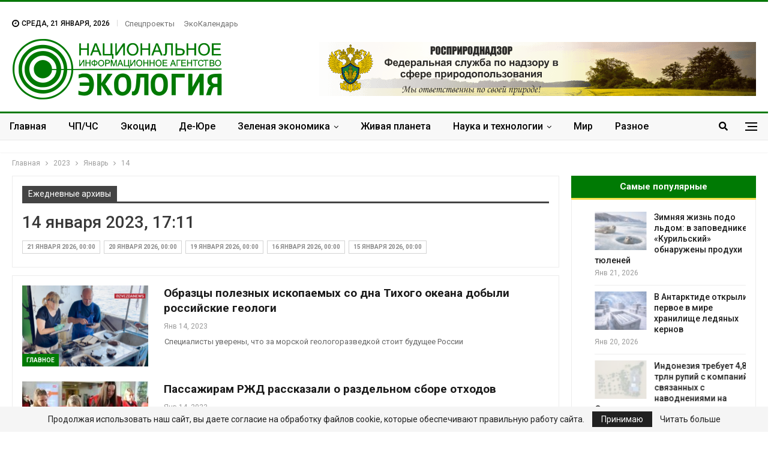

--- FILE ---
content_type: text/html; charset=UTF-8
request_url: https://nia.eco/2023/01/14/
body_size: 25726
content:
	<!DOCTYPE html>
		<!--[if IE 8]>
	<html class="ie ie8" lang="ru-RU"> <![endif]-->
	<!--[if IE 9]>
	<html class="ie ie9" lang="ru-RU"> <![endif]-->
	<!--[if gt IE 9]><!-->
<html lang="ru-RU"> <!--<![endif]-->
	<head>
		
		<meta charset="UTF-8">
		<meta http-equiv="X-UA-Compatible" content="IE=edge">
		<meta name="viewport" content="width=device-width, initial-scale=1.0">
		<link rel="pingback" href="https://nia.eco/xmlrpc.php"/>

		<!-- Критический CSS -->
		<style>
			html, body {
				margin: 0;
				padding: 0;
				font-family: 'Lato', sans-serif;
				color: #5f6569;
				background-color: #fff;
			}
			h1, h2, h3 {
				color: #2D2D2D;
				font-weight: 700;
				line-height: 1.2;
				margin: 0 0 10px;
			}
			.site-header .site-branding .logo {
				font-size: 50px;
				font-weight: 900;
				line-height: 1;
				margin: 10px 0;
				color: #333;
			}
			.main-navigation {
				display: flex;
				gap: 15px;
				font-weight: 600;
				font-size: 15px;
				justify-content: center;
				align-items: center;
				padding: 10px 0;
			}
			.main-navigation a {
				padding: 5px 10px;
				transition: all 0.3s ease;
			}
			.main-navigation a:hover {
				color: #000;
			}
			.site-header {
				background-color: #fff;
				padding: 20px 0;
				box-shadow: 0 1px 2px rgba(0,0,0,0.05);
			}
			.container {
				width: 95%;
				max-width: 1200px;
				margin: 0 auto;
			}
		</style>

		<!-- Асинхронная загрузка основного CSS -->
		<link rel="preload" href="https://nia.eco/wp-content/themes/publisher/style.css" as="style" onload="this.rel='stylesheet'">
		<noscript></noscript>

		<title>14 января 2023, 17:11 &#8902; НИА &quot;Экология&quot;</title><link rel="stylesheet" href="https://fonts.googleapis.com/css?family=Oswald%7COswald%3A400%2C300%7COpen%20Sans%3A700%2C400%2C400i%7CRoboto%3A700%2C400%7CRoboto%3A400%2C700%2C500%2C400italic&#038;display=swap" /><link rel="stylesheet" href="https://nia.eco/wp-content/cache/min/1/c1a74e907e916ed37cc63f4a4ebb1e78.css" media="all" data-minify="1" />
<meta name='robots' content='max-image-preview:large' />

<!-- This site is optimized with the Yoast SEO Premium plugin v13.3 - https://yoast.com/wordpress/plugins/seo/ -->
<meta name="robots" content="noindex,follow"/>
<meta property="og:locale" content="ru_RU" />
<meta property="og:type" content="object" />
<meta property="og:title" content="14 января 2023, 17:11 &#8902; НИА &quot;Экология&quot;" />
<meta property="og:url" content="https://nia.eco/2023/01/14/" />
<meta property="og:site_name" content="НИА &quot;Экология&quot;" />
<meta property="og:image" content="https://nia.eco/wp-content/uploads/2020/11/nia.jpg" />
<meta property="og:image:secure_url" content="https://nia.eco/wp-content/uploads/2020/11/nia.jpg" />
<meta property="og:image:width" content="264" />
<meta property="og:image:height" content="264" />
<meta name="twitter:card" content="summary" />
<meta name="twitter:title" content="14 января 2023, 17:11 &#8902; НИА &quot;Экология&quot;" />
<meta name="twitter:site" content="@eco_nia" />
<meta name="twitter:image" content="https://nia.eco/wp-content/uploads/2020/11/nia.jpg" />
<script type='application/ld+json' class='yoast-schema-graph yoast-schema-graph--main'>{"@context":"https://schema.org","@graph":[{"@type":"Organization","@id":"https://nia.eco/#organization","name":"\u041d\u0418\u0410 \"\u042d\u041a\u041e\u041b\u041e\u0413\u0418\u042f\"","url":"https://nia.eco/","sameAs":["https://www.facebook.com/nia.ecology","https://www.instagram.com/nia.eco/","https://twitter.com/eco_nia"],"logo":{"@type":"ImageObject","@id":"https://nia.eco/#logo","inLanguage":"ru-RU","url":false,"caption":"\u041d\u0418\u0410 \"\u042d\u041a\u041e\u041b\u041e\u0413\u0418\u042f\""},"image":{"@id":"https://nia.eco/#logo"}},{"@type":"WebSite","@id":"https://nia.eco/#website","url":"https://nia.eco/","name":"\u041d\u0418\u0410 &quot;\u042d\u043a\u043e\u043b\u043e\u0433\u0438\u044f&quot;","inLanguage":"ru-RU","description":"\u041d\u043e\u0432\u043e\u0441\u0442\u0438 \u044d\u043a\u043e\u043b\u043e\u0433\u0438\u0438 \u0420\u043e\u0441\u0441\u0438\u0438 \u0438 \u0437\u0430\u0440\u0443\u0431\u0435\u0436\u044c\u044f","publisher":{"@id":"https://nia.eco/#organization"},"potentialAction":[{"@type":"SearchAction","target":"https://nia.eco/?s={search_term_string}","query-input":"required name=search_term_string"}]},{"@type":"CollectionPage","@id":"https://nia.eco/2023/01/14/#webpage","url":"https://nia.eco/2023/01/14/","name":"14 \u044f\u043d\u0432\u0430\u0440\u044f 2023, 17:11 &#8902; \u041d\u0418\u0410 &quot;\u042d\u043a\u043e\u043b\u043e\u0433\u0438\u044f&quot;","isPartOf":{"@id":"https://nia.eco/#website"},"inLanguage":"ru-RU","breadcrumb":{"@id":"https://nia.eco/2023/01/14/#breadcrumb"}},{"@type":"BreadcrumbList","@id":"https://nia.eco/2023/01/14/#breadcrumb","itemListElement":[{"@type":"ListItem","position":1,"item":{"@type":"WebPage","@id":"https://nia.eco/","url":"https://nia.eco/","name":"\u0413\u043b\u0430\u0432\u043d\u0430\u044f"}},{"@type":"ListItem","position":2,"item":{"@type":"WebPage","@id":"https://nia.eco/2023/01/","url":"https://nia.eco/2023/01/","name":"\u042f\u043d\u0432\u0430\u0440\u044c 2023"}},{"@type":"ListItem","position":3,"item":{"@type":"WebPage","@id":"https://nia.eco/2023/01/14/","url":"https://nia.eco/2023/01/14/","name":" 14 \u044f\u043d\u0432\u0430\u0440\u044f 2023, 17:11"}}]}]}</script>
<!-- / Yoast SEO Premium plugin. -->

<link rel='dns-prefetch' href='//fonts.googleapis.com' />
<link href='https://fonts.gstatic.com' crossorigin rel='preconnect' />
<link rel="alternate" type="application/rss+xml" title="НИА &quot;Экология&quot; &raquo; Лента" href="https://nia.eco/feed/" />
<link rel="alternate" type="application/rss+xml" title="НИА &quot;Экология&quot; &raquo; Лента комментариев" href="https://nia.eco/comments/feed/" />
<style id='wp-img-auto-sizes-contain-inline-css' type='text/css'>
img:is([sizes=auto i],[sizes^="auto," i]){contain-intrinsic-size:3000px 1500px}
/*# sourceURL=wp-img-auto-sizes-contain-inline-css */
</style>
<style id='wp-emoji-styles-inline-css' type='text/css'>

	img.wp-smiley, img.emoji {
		display: inline !important;
		border: none !important;
		box-shadow: none !important;
		height: 1em !important;
		width: 1em !important;
		margin: 0 0.07em !important;
		vertical-align: -0.1em !important;
		background: none !important;
		padding: 0 !important;
	}
/*# sourceURL=wp-emoji-styles-inline-css */
</style>
<style id='wp-block-library-inline-css' type='text/css'>
:root{--wp-block-synced-color:#7a00df;--wp-block-synced-color--rgb:122,0,223;--wp-bound-block-color:var(--wp-block-synced-color);--wp-editor-canvas-background:#ddd;--wp-admin-theme-color:#007cba;--wp-admin-theme-color--rgb:0,124,186;--wp-admin-theme-color-darker-10:#006ba1;--wp-admin-theme-color-darker-10--rgb:0,107,160.5;--wp-admin-theme-color-darker-20:#005a87;--wp-admin-theme-color-darker-20--rgb:0,90,135;--wp-admin-border-width-focus:2px}@media (min-resolution:192dpi){:root{--wp-admin-border-width-focus:1.5px}}.wp-element-button{cursor:pointer}:root .has-very-light-gray-background-color{background-color:#eee}:root .has-very-dark-gray-background-color{background-color:#313131}:root .has-very-light-gray-color{color:#eee}:root .has-very-dark-gray-color{color:#313131}:root .has-vivid-green-cyan-to-vivid-cyan-blue-gradient-background{background:linear-gradient(135deg,#00d084,#0693e3)}:root .has-purple-crush-gradient-background{background:linear-gradient(135deg,#34e2e4,#4721fb 50%,#ab1dfe)}:root .has-hazy-dawn-gradient-background{background:linear-gradient(135deg,#faaca8,#dad0ec)}:root .has-subdued-olive-gradient-background{background:linear-gradient(135deg,#fafae1,#67a671)}:root .has-atomic-cream-gradient-background{background:linear-gradient(135deg,#fdd79a,#004a59)}:root .has-nightshade-gradient-background{background:linear-gradient(135deg,#330968,#31cdcf)}:root .has-midnight-gradient-background{background:linear-gradient(135deg,#020381,#2874fc)}:root{--wp--preset--font-size--normal:16px;--wp--preset--font-size--huge:42px}.has-regular-font-size{font-size:1em}.has-larger-font-size{font-size:2.625em}.has-normal-font-size{font-size:var(--wp--preset--font-size--normal)}.has-huge-font-size{font-size:var(--wp--preset--font-size--huge)}.has-text-align-center{text-align:center}.has-text-align-left{text-align:left}.has-text-align-right{text-align:right}.has-fit-text{white-space:nowrap!important}#end-resizable-editor-section{display:none}.aligncenter{clear:both}.items-justified-left{justify-content:flex-start}.items-justified-center{justify-content:center}.items-justified-right{justify-content:flex-end}.items-justified-space-between{justify-content:space-between}.screen-reader-text{border:0;clip-path:inset(50%);height:1px;margin:-1px;overflow:hidden;padding:0;position:absolute;width:1px;word-wrap:normal!important}.screen-reader-text:focus{background-color:#ddd;clip-path:none;color:#444;display:block;font-size:1em;height:auto;left:5px;line-height:normal;padding:15px 23px 14px;text-decoration:none;top:5px;width:auto;z-index:100000}html :where(.has-border-color){border-style:solid}html :where([style*=border-top-color]){border-top-style:solid}html :where([style*=border-right-color]){border-right-style:solid}html :where([style*=border-bottom-color]){border-bottom-style:solid}html :where([style*=border-left-color]){border-left-style:solid}html :where([style*=border-width]){border-style:solid}html :where([style*=border-top-width]){border-top-style:solid}html :where([style*=border-right-width]){border-right-style:solid}html :where([style*=border-bottom-width]){border-bottom-style:solid}html :where([style*=border-left-width]){border-left-style:solid}html :where(img[class*=wp-image-]){height:auto;max-width:100%}:where(figure){margin:0 0 1em}html :where(.is-position-sticky){--wp-admin--admin-bar--position-offset:var(--wp-admin--admin-bar--height,0px)}@media screen and (max-width:600px){html :where(.is-position-sticky){--wp-admin--admin-bar--position-offset:0px}}

/*# sourceURL=wp-block-library-inline-css */
</style><style id='global-styles-inline-css' type='text/css'>
:root{--wp--preset--aspect-ratio--square: 1;--wp--preset--aspect-ratio--4-3: 4/3;--wp--preset--aspect-ratio--3-4: 3/4;--wp--preset--aspect-ratio--3-2: 3/2;--wp--preset--aspect-ratio--2-3: 2/3;--wp--preset--aspect-ratio--16-9: 16/9;--wp--preset--aspect-ratio--9-16: 9/16;--wp--preset--color--black: #000000;--wp--preset--color--cyan-bluish-gray: #abb8c3;--wp--preset--color--white: #ffffff;--wp--preset--color--pale-pink: #f78da7;--wp--preset--color--vivid-red: #cf2e2e;--wp--preset--color--luminous-vivid-orange: #ff6900;--wp--preset--color--luminous-vivid-amber: #fcb900;--wp--preset--color--light-green-cyan: #7bdcb5;--wp--preset--color--vivid-green-cyan: #00d084;--wp--preset--color--pale-cyan-blue: #8ed1fc;--wp--preset--color--vivid-cyan-blue: #0693e3;--wp--preset--color--vivid-purple: #9b51e0;--wp--preset--gradient--vivid-cyan-blue-to-vivid-purple: linear-gradient(135deg,rgb(6,147,227) 0%,rgb(155,81,224) 100%);--wp--preset--gradient--light-green-cyan-to-vivid-green-cyan: linear-gradient(135deg,rgb(122,220,180) 0%,rgb(0,208,130) 100%);--wp--preset--gradient--luminous-vivid-amber-to-luminous-vivid-orange: linear-gradient(135deg,rgb(252,185,0) 0%,rgb(255,105,0) 100%);--wp--preset--gradient--luminous-vivid-orange-to-vivid-red: linear-gradient(135deg,rgb(255,105,0) 0%,rgb(207,46,46) 100%);--wp--preset--gradient--very-light-gray-to-cyan-bluish-gray: linear-gradient(135deg,rgb(238,238,238) 0%,rgb(169,184,195) 100%);--wp--preset--gradient--cool-to-warm-spectrum: linear-gradient(135deg,rgb(74,234,220) 0%,rgb(151,120,209) 20%,rgb(207,42,186) 40%,rgb(238,44,130) 60%,rgb(251,105,98) 80%,rgb(254,248,76) 100%);--wp--preset--gradient--blush-light-purple: linear-gradient(135deg,rgb(255,206,236) 0%,rgb(152,150,240) 100%);--wp--preset--gradient--blush-bordeaux: linear-gradient(135deg,rgb(254,205,165) 0%,rgb(254,45,45) 50%,rgb(107,0,62) 100%);--wp--preset--gradient--luminous-dusk: linear-gradient(135deg,rgb(255,203,112) 0%,rgb(199,81,192) 50%,rgb(65,88,208) 100%);--wp--preset--gradient--pale-ocean: linear-gradient(135deg,rgb(255,245,203) 0%,rgb(182,227,212) 50%,rgb(51,167,181) 100%);--wp--preset--gradient--electric-grass: linear-gradient(135deg,rgb(202,248,128) 0%,rgb(113,206,126) 100%);--wp--preset--gradient--midnight: linear-gradient(135deg,rgb(2,3,129) 0%,rgb(40,116,252) 100%);--wp--preset--font-size--small: 13px;--wp--preset--font-size--medium: 20px;--wp--preset--font-size--large: 36px;--wp--preset--font-size--x-large: 42px;--wp--preset--spacing--20: 0.44rem;--wp--preset--spacing--30: 0.67rem;--wp--preset--spacing--40: 1rem;--wp--preset--spacing--50: 1.5rem;--wp--preset--spacing--60: 2.25rem;--wp--preset--spacing--70: 3.38rem;--wp--preset--spacing--80: 5.06rem;--wp--preset--shadow--natural: 6px 6px 9px rgba(0, 0, 0, 0.2);--wp--preset--shadow--deep: 12px 12px 50px rgba(0, 0, 0, 0.4);--wp--preset--shadow--sharp: 6px 6px 0px rgba(0, 0, 0, 0.2);--wp--preset--shadow--outlined: 6px 6px 0px -3px rgb(255, 255, 255), 6px 6px rgb(0, 0, 0);--wp--preset--shadow--crisp: 6px 6px 0px rgb(0, 0, 0);}:where(.is-layout-flex){gap: 0.5em;}:where(.is-layout-grid){gap: 0.5em;}body .is-layout-flex{display: flex;}.is-layout-flex{flex-wrap: wrap;align-items: center;}.is-layout-flex > :is(*, div){margin: 0;}body .is-layout-grid{display: grid;}.is-layout-grid > :is(*, div){margin: 0;}:where(.wp-block-columns.is-layout-flex){gap: 2em;}:where(.wp-block-columns.is-layout-grid){gap: 2em;}:where(.wp-block-post-template.is-layout-flex){gap: 1.25em;}:where(.wp-block-post-template.is-layout-grid){gap: 1.25em;}.has-black-color{color: var(--wp--preset--color--black) !important;}.has-cyan-bluish-gray-color{color: var(--wp--preset--color--cyan-bluish-gray) !important;}.has-white-color{color: var(--wp--preset--color--white) !important;}.has-pale-pink-color{color: var(--wp--preset--color--pale-pink) !important;}.has-vivid-red-color{color: var(--wp--preset--color--vivid-red) !important;}.has-luminous-vivid-orange-color{color: var(--wp--preset--color--luminous-vivid-orange) !important;}.has-luminous-vivid-amber-color{color: var(--wp--preset--color--luminous-vivid-amber) !important;}.has-light-green-cyan-color{color: var(--wp--preset--color--light-green-cyan) !important;}.has-vivid-green-cyan-color{color: var(--wp--preset--color--vivid-green-cyan) !important;}.has-pale-cyan-blue-color{color: var(--wp--preset--color--pale-cyan-blue) !important;}.has-vivid-cyan-blue-color{color: var(--wp--preset--color--vivid-cyan-blue) !important;}.has-vivid-purple-color{color: var(--wp--preset--color--vivid-purple) !important;}.has-black-background-color{background-color: var(--wp--preset--color--black) !important;}.has-cyan-bluish-gray-background-color{background-color: var(--wp--preset--color--cyan-bluish-gray) !important;}.has-white-background-color{background-color: var(--wp--preset--color--white) !important;}.has-pale-pink-background-color{background-color: var(--wp--preset--color--pale-pink) !important;}.has-vivid-red-background-color{background-color: var(--wp--preset--color--vivid-red) !important;}.has-luminous-vivid-orange-background-color{background-color: var(--wp--preset--color--luminous-vivid-orange) !important;}.has-luminous-vivid-amber-background-color{background-color: var(--wp--preset--color--luminous-vivid-amber) !important;}.has-light-green-cyan-background-color{background-color: var(--wp--preset--color--light-green-cyan) !important;}.has-vivid-green-cyan-background-color{background-color: var(--wp--preset--color--vivid-green-cyan) !important;}.has-pale-cyan-blue-background-color{background-color: var(--wp--preset--color--pale-cyan-blue) !important;}.has-vivid-cyan-blue-background-color{background-color: var(--wp--preset--color--vivid-cyan-blue) !important;}.has-vivid-purple-background-color{background-color: var(--wp--preset--color--vivid-purple) !important;}.has-black-border-color{border-color: var(--wp--preset--color--black) !important;}.has-cyan-bluish-gray-border-color{border-color: var(--wp--preset--color--cyan-bluish-gray) !important;}.has-white-border-color{border-color: var(--wp--preset--color--white) !important;}.has-pale-pink-border-color{border-color: var(--wp--preset--color--pale-pink) !important;}.has-vivid-red-border-color{border-color: var(--wp--preset--color--vivid-red) !important;}.has-luminous-vivid-orange-border-color{border-color: var(--wp--preset--color--luminous-vivid-orange) !important;}.has-luminous-vivid-amber-border-color{border-color: var(--wp--preset--color--luminous-vivid-amber) !important;}.has-light-green-cyan-border-color{border-color: var(--wp--preset--color--light-green-cyan) !important;}.has-vivid-green-cyan-border-color{border-color: var(--wp--preset--color--vivid-green-cyan) !important;}.has-pale-cyan-blue-border-color{border-color: var(--wp--preset--color--pale-cyan-blue) !important;}.has-vivid-cyan-blue-border-color{border-color: var(--wp--preset--color--vivid-cyan-blue) !important;}.has-vivid-purple-border-color{border-color: var(--wp--preset--color--vivid-purple) !important;}.has-vivid-cyan-blue-to-vivid-purple-gradient-background{background: var(--wp--preset--gradient--vivid-cyan-blue-to-vivid-purple) !important;}.has-light-green-cyan-to-vivid-green-cyan-gradient-background{background: var(--wp--preset--gradient--light-green-cyan-to-vivid-green-cyan) !important;}.has-luminous-vivid-amber-to-luminous-vivid-orange-gradient-background{background: var(--wp--preset--gradient--luminous-vivid-amber-to-luminous-vivid-orange) !important;}.has-luminous-vivid-orange-to-vivid-red-gradient-background{background: var(--wp--preset--gradient--luminous-vivid-orange-to-vivid-red) !important;}.has-very-light-gray-to-cyan-bluish-gray-gradient-background{background: var(--wp--preset--gradient--very-light-gray-to-cyan-bluish-gray) !important;}.has-cool-to-warm-spectrum-gradient-background{background: var(--wp--preset--gradient--cool-to-warm-spectrum) !important;}.has-blush-light-purple-gradient-background{background: var(--wp--preset--gradient--blush-light-purple) !important;}.has-blush-bordeaux-gradient-background{background: var(--wp--preset--gradient--blush-bordeaux) !important;}.has-luminous-dusk-gradient-background{background: var(--wp--preset--gradient--luminous-dusk) !important;}.has-pale-ocean-gradient-background{background: var(--wp--preset--gradient--pale-ocean) !important;}.has-electric-grass-gradient-background{background: var(--wp--preset--gradient--electric-grass) !important;}.has-midnight-gradient-background{background: var(--wp--preset--gradient--midnight) !important;}.has-small-font-size{font-size: var(--wp--preset--font-size--small) !important;}.has-medium-font-size{font-size: var(--wp--preset--font-size--medium) !important;}.has-large-font-size{font-size: var(--wp--preset--font-size--large) !important;}.has-x-large-font-size{font-size: var(--wp--preset--font-size--x-large) !important;}
/*# sourceURL=global-styles-inline-css */
</style>

<style id='classic-theme-styles-inline-css' type='text/css'>
/*! This file is auto-generated */
.wp-block-button__link{color:#fff;background-color:#32373c;border-radius:9999px;box-shadow:none;text-decoration:none;padding:calc(.667em + 2px) calc(1.333em + 2px);font-size:1.125em}.wp-block-file__button{background:#32373c;color:#fff;text-decoration:none}
/*# sourceURL=/wp-includes/css/classic-themes.min.css */
</style>












<style id='evo_dynamic_styles-inline-css' type='text/css'>
.eventon_events_list .eventon_list_event .desc_trig, .evopop_top{background-color:#ffffff}.eventon_events_list .eventon_list_event .desc_trig:hover{background-color:#fbfbfb}.ajde_evcal_calendar .calendar_header p,
				.ajde_evcal_calendar .evcal_evdata_row .evcal_evdata_cell h3.evo_h3,
				.evo_lightbox_content h3.evo_h3,
				body .ajde_evcal_calendar h4.evo_h4, 
				.evo_content_in h4.evo_h4,
				.evo_metarow_ICS .evcal_evdata_cell p a,
				.eventon_events_list .eventon_list_event .evcal_desc span.evcal_desc2, 
				.eventon_list_event .evcal_desc span.evcal_event_title,
				.evcal_desc span.evcal_desc2,	
				.evo_metarow_ICS .evcal_evdata_cell p a, 
				.evo_metarow_learnMICS .evcal_col50 .evcal_evdata_cell p a,
				.eventon_list_event .evo_metarow_locImg p.evoLOCtxt .evo_loc_text_title,		
				.evo_clik_row .evo_h3,
				.evotax_term_card .evotax_term_details h2, 
				.evotax_term_card h3.evotax_term_subtitle,
				.ajde_evcal_calendar .evo_sort_btn,
				.eventon_main_section  #evcal_cur,	
				.ajde_evcal_calendar .calendar_header p.evo_month_title,		
				.ajde_evcal_calendar .eventon_events_list .evcal_month_line p,
				.eventon_events_list .eventon_list_event .evcal_cblock,			
				.ajde_evcal_calendar .evcal_month_line,
				.eventon_event .event_excerpt_in h3{font-family:roboto, 'arial narrow'}.ajde_evcal_calendar .eventon_events_list p,
				.eventon_events_list .eventon_list_event .evcal_desc span, 
				.evo_pop_body .evcal_desc span,
				.eventon_events_list .eventon_list_event .evcal_desc span.evcal_event_subtitle, 
				.evo_pop_body .evcal_desc span.evcal_event_subtitle,
				.ajde_evcal_calendar .eventon_list_event .event_description .evcal_btn, 
				.evo_pop_body .evcal_btn, .evcal_btn,
				.eventon_events_list .eventon_list_event .cancel_event .evo_event_headers, 
				.evo_pop_body .evo_event_headers.canceled,
				.eventon_events_list .eventon_list_event .evcal_list_a .evo_above_title span,
				.evo_pop_body .evcal_list_a .evo_above_title span,
				.evcal_evdata_row.evcal_event_details .evcal_evdata_cell p,
				#evcal_list .eventon_list_event .evoInput, .evo_pop_body .evoInput,
				.evcal_evdata_row .evcal_evdata_cell p, 
				#evcal_list .eventon_list_event p.no_events,
				.ajde_evcal_calendar .eventon_events_list .eventon_desc_in ul,
				.evoGuideCall em,
				.evo_cal_above span,
				.ajde_evcal_calendar .calendar_header .evo_j_dates .legend,
				.eventon_sort_line p, .eventon_filter_line p{font-family:'open sans', 'arial narrow'}.ajde_evcal_calendar .evo_sort_btn, .eventon_sf_field p, .evo_srt_sel p.fa{color:#B8B8B8}.ajde_evcal_calendar .evo_sort_btn:hover{color:#d8d8d8}#evcal_list .eventon_list_event .evcal_desc em,  .evo_lightboxes .evcal_desc em{color:#8c8c8c}#evcal_list .eventon_list_event .evcal_desc em a{color:#c8c8c8}
				#evcal_list .eventon_list_event .event_description .evcal_btn, .evo_pop_body .evcal_btn{color:#ffffff;background:#237ebd;}#evcal_list .eventon_list_event .event_description .evcal_btn:hover, .evo_pop_body .evcal_btn:hover{color:#ffffff;background:#237ebd;}.evcal_evdata_row .evcal_evdata_icons i, .evcal_evdata_row .evcal_evdata_custometa_icons i{color:#6B6B6B;font-size:18px;}.evcal_evdata_row .evcal_evdata_cell h3, .evo_clik_row .evo_h3{font-size:18px}#evcal_list .eventon_list_event .evcal_cblock, .evo_lightboxes .evo_pop_body .evcal_cblock{color:#3cc23c}.evcal_evdata_row .evcal_evdata_cell h2, .evcal_evdata_row .evcal_evdata_cell h3, .evorow .evo_clik_row h3, 
			.evcal_evdata_row .evcal_evdata_cell h3 a{color:#6B6B6B}#evcal_list .eventon_list_event .evcal_eventcard p, 
				.ajde_evcal_calendar .eventon_events_list .eventon_desc_in ul,
				.evo_lightboxes .evo_pop_body .evcal_evdata_row .evcal_evdata_cell p,
				.evo_lightboxes .evcal_evdata_cell p a{color:#656565}.ajde_evcal_calendar #evcal_head.calendar_header #evcal_cur, .ajde_evcal_calendar .evcal_month_line p{color:#35e33a}.eventon_events_list .eventon_list_event .event_description, .evo_lightbox.eventcard .evo_lightbox_body{background-color:#fdfdfd}.evo_clik_row:hover{background-color:#fffbed}.event_description .bordb, #evcal_list .bordb, .eventon_events_list .eventon_list_event .event_description, .bordr, #evcal_list, .evo_pop_body .bordb{border-color:#f1f1f1}.eventon_events_list .eventon_list_event .evcal_list_a:after,  
			.evcal_list_a:after{background-color:#e5e5e5}.eventon_events_list .eventon_list_event .evcal_list_a.featured_event{background-color:#fff6e2}.eventon_events_list .eventon_list_event .evcal_list_a.featured_event:hover{background-color:#ffecc5}#eventon_loadbar_section, .evopop_top{border-color:#e5e5e5}.eventon_events_list .eventon_list_event .evcal_desc span.evo_above_title span.featured, .evo_pop_body .evcal_desc span.evo_above_title span.featured{color:#ffffff;background-color:#ffcb55;}.event_description .evcal_close{background-color:#f7f7f7}.event_description .evcal_close:hover{background-color:#f1f1f1}#evcal_list .evorow.getdirections, .evo_pop_body .evorow.getdirections{background-color:#ffffff}#evcal_list .evorow.getdirections .evoInput, .evo_pop_body .evorow.getdirections .evoInput{color:#888888}#evcal_list .evorow.getdirections .evcalicon_9 i, .evo_pop_body .evorow.getdirections .evcalicon_9 i{color:#858585}#evcal_list .eventon_list_event .evcal_desc span.evcal_event_title, 
				.ajde_evcal_calendar.boxy.boxstyle1 #evcal_list .eventon_list_event .evcal_desc span.evcal_event_title,
				.evo_lightboxes .evo_pop_body .evcal_desc span.evcal_desc2{color:#6B6B6B}.ajde_evcal_calendar.boxy #evcal_list .eventon_list_event .evcal_desc span.evcal_event_title{color:#ffffff}.eventon_events_list .eventon_list_event .evcal_desc span.evcal_event_subtitle, 
				.evo_lightboxes .evo_pop_body .evcal_desc span.evcal_event_subtitle{color:#6B6B6B}.fp_popup_option i{color:#999;font-size:22px;}.evo_cal_above span{color:#ffffff;background-color:#ADADAD;}.evo_cal_above span:hover{color:#ffffff;background-color:#d3d3d3;}.evo_cal_above span.evo-gototoday-btn{color:#ffffff;background-color:#ADADAD;}.evo_cal_above span.evo-gototoday-btn:hover{color:#ffffff;background-color:#d3d3d3;}.ajde_evcal_calendar .calendar_header .evo_j_dates .legend a{color:#a0a09f;background-color:#f5f5f5;}.ajde_evcal_calendar .calendar_header .evo_j_dates .legend a:hover{color:#a0a09f;background-color:#e6e6e6;}.ajde_evcal_calendar .calendar_header .evo_j_dates .legend a.current{color:#ffffff;background-color:#CFCFCF;}.ajde_evcal_calendar .calendar_header .evo_j_dates .legend a.set{color:#ffffff;background-color:#f79191;}.ajde_evcal_calendar .calendar_header .evcal_arrows{color:#e2e2e2;border-color:#e2e2e2;background-color:#ffffff;}.ajde_evcal_calendar .calendar_header .evcal_arrows:hover{color:#e2e2e2;border-color:#e2e2e2;background-color:#ededed;}.ajde_evcal_calendar .calendar_header .evcal_arrows .fa{color:#e2e2e2}.ajde_evcal_calendar .calendar_header .evcal_arrows:hover .fa{color:#ffffff}.eventon_events_list .eventon_list_event .evcal_desc span.evo_above_title span, .evo_pop_body .evcal_desc span.evo_above_title span{color:#ffffff;background-color:#F79191;}.eventon_events_list .eventon_list_event .evcal_desc span.evo_above_title span.canceled, .evo_pop_body .evcal_desc span.evo_above_title span.canceled{color:#ffffff;background-color:#F79191;}.eventon_events_list .eventon_list_event .evcal_desc span.evo_above_title span.postponed, .evo_pop_body .evcal_desc span.evo_above_title span.postponed{color:#ffffff;background-color:#e3784b;}.eventon_events_list .eventon_list_event .evcal_desc span.evo_above_title span.movedonline, .evo_pop_body .evcal_desc span.evo_above_title span.movedonline{color:#ffffff;background-color:#6edccd;}.eventon_events_list .eventon_list_event .evcal_desc span.evo_above_title span.rescheduled, .evo_pop_body .evcal_desc span.evo_above_title span.rescheduled{color:#ffffff;background-color:#67ef78;}.eventon_events_list .eventon_list_event .cancel_event.evcal_list_a{color:#ffffff;background:repeating-linear-gradient(45deg,#FDF2F2,#FDF2F2 10px,#FAFAFA 10px,#FAFAFA 20px);}#eventon_loadbar{background-color:#efefef}#eventon_loadbar:before{background-color:#f5b87a}.evcal_desc .evcal_desc3 em.evocmd_button, #evcal_list .evcal_desc .evcal_desc3 em.evocmd_button{color:#ffffff;background-color:#237dbd;}.evo_repeat_series_dates span{color:#656565;background-color:#dedede;}.evo_metarow_socialmedia a.evo_ss:hover{background-color:#9e9e9e;}.evo_metarow_socialmedia a.evo_ss i{color:#888686;}.evo_metarow_socialmedia a.evo_ss:hover i{color:#ffffff;}.evo_metarow_socialmedia .evo_sm{border-color:#cdcdcd}.eventon_events_list .evoShow_more_events span{background-color:#e6e6e6;color:#ffffff;}body .EVOSR_section a.evo_do_search, body a.evosr_search_btn, .evo_search_bar_in a.evosr_search_btn{color:#3d3d3d}body .EVOSR_section a.evo_do_search:hover, body a.evosr_search_btn:hover, .evo_search_bar_in a.evosr_search_btn:hover{color:#bbbbbb}.EVOSR_section input, .evo_search_bar input{border-color:#EDEDED;background-color:#F2F2F2;}.evosr_blur{background-color:#f9d789;color:#14141E;}.evosr_blur{background-color:#e6e6e6;color:#ffffff;}.evo_search_results_count span{background-color:#d2d2d2;color:#ffffff;}.EVOSR_section input:hover, .evo_search_bar input:hover{color:#c5c5c5}.evo_search_results_count{color:#14141E}.evcal_event_details .evcal_evdata_cell .eventon_details_shading_bot{
		background: -moz-linear-gradient(top,  rgba(253,253,253,0) 0%, rgba(253,253,253,0.01) 1%, rgba(253,253,253,1) 100%); /* FF3.6+ */
background: -webkit-gradient(linear, left top, left bottom, color-stop(0%,rgba(253,253,253,0)), color-stop(1%,rgba(253,253,253,0.01)), color-stop(100%,rgba(253,253,253,1))); /* Chrome,Safari4+ */
background: -webkit-linear-gradient(top,  rgba(253,253,2534,0) 0%,rgba(253,253,253,0.01) 1%,rgba(253,253,253,1) 100%); /* Chrome10+,Safari5.1+ */
background: -o-linear-gradient(top,  rgba(253,253,253,0) 0%,rgba(253,253,253,0.01) 1%,rgba(253,253,253,1) 100%); /* Opera 11.10+ */
background: -ms-linear-gradient(top,  rgba(253,253,253,0) 0%,rgba(253,253,253,0.01) 1%,rgba(253,253,253,1) 100%); /* IE10+ */
background: linear-gradient(to bottom,  rgba(253,253,253,0) 0%,rgba(253,253,253,0.01) 1%,rgba(253,253,253,1) 100%); /* W3C */
filter: progid:DXImageTransform.Microsoft.gradient( startColorstr='#00fdfdfd', endColorstr='#fdfdfd',GradientType=0 ); /* IE6-9 */
	}#evcal_widget .eventon_events_list .eventon_list_event .evcal_desc .evcal_desc_info em{
				color:#8c8c8c
			}
.eventon_events_list .eventon_list_event .desc_trig, .evopop_top{background-color:#ffffff}.eventon_events_list .eventon_list_event .desc_trig:hover{background-color:#fbfbfb}.ajde_evcal_calendar .calendar_header p,
				.ajde_evcal_calendar .evcal_evdata_row .evcal_evdata_cell h3.evo_h3,
				.evo_lightbox_content h3.evo_h3,
				body .ajde_evcal_calendar h4.evo_h4, 
				.evo_content_in h4.evo_h4,
				.evo_metarow_ICS .evcal_evdata_cell p a,
				.eventon_events_list .eventon_list_event .evcal_desc span.evcal_desc2, 
				.eventon_list_event .evcal_desc span.evcal_event_title,
				.evcal_desc span.evcal_desc2,	
				.evo_metarow_ICS .evcal_evdata_cell p a, 
				.evo_metarow_learnMICS .evcal_col50 .evcal_evdata_cell p a,
				.eventon_list_event .evo_metarow_locImg p.evoLOCtxt .evo_loc_text_title,		
				.evo_clik_row .evo_h3,
				.evotax_term_card .evotax_term_details h2, 
				.evotax_term_card h3.evotax_term_subtitle,
				.ajde_evcal_calendar .evo_sort_btn,
				.eventon_main_section  #evcal_cur,	
				.ajde_evcal_calendar .calendar_header p.evo_month_title,		
				.ajde_evcal_calendar .eventon_events_list .evcal_month_line p,
				.eventon_events_list .eventon_list_event .evcal_cblock,			
				.ajde_evcal_calendar .evcal_month_line,
				.eventon_event .event_excerpt_in h3{font-family:roboto, 'arial narrow'}.ajde_evcal_calendar .eventon_events_list p,
				.eventon_events_list .eventon_list_event .evcal_desc span, 
				.evo_pop_body .evcal_desc span,
				.eventon_events_list .eventon_list_event .evcal_desc span.evcal_event_subtitle, 
				.evo_pop_body .evcal_desc span.evcal_event_subtitle,
				.ajde_evcal_calendar .eventon_list_event .event_description .evcal_btn, 
				.evo_pop_body .evcal_btn, .evcal_btn,
				.eventon_events_list .eventon_list_event .cancel_event .evo_event_headers, 
				.evo_pop_body .evo_event_headers.canceled,
				.eventon_events_list .eventon_list_event .evcal_list_a .evo_above_title span,
				.evo_pop_body .evcal_list_a .evo_above_title span,
				.evcal_evdata_row.evcal_event_details .evcal_evdata_cell p,
				#evcal_list .eventon_list_event .evoInput, .evo_pop_body .evoInput,
				.evcal_evdata_row .evcal_evdata_cell p, 
				#evcal_list .eventon_list_event p.no_events,
				.ajde_evcal_calendar .eventon_events_list .eventon_desc_in ul,
				.evoGuideCall em,
				.evo_cal_above span,
				.ajde_evcal_calendar .calendar_header .evo_j_dates .legend,
				.eventon_sort_line p, .eventon_filter_line p{font-family:'open sans', 'arial narrow'}.ajde_evcal_calendar .evo_sort_btn, .eventon_sf_field p, .evo_srt_sel p.fa{color:#B8B8B8}.ajde_evcal_calendar .evo_sort_btn:hover{color:#d8d8d8}#evcal_list .eventon_list_event .evcal_desc em,  .evo_lightboxes .evcal_desc em{color:#8c8c8c}#evcal_list .eventon_list_event .evcal_desc em a{color:#c8c8c8}
				#evcal_list .eventon_list_event .event_description .evcal_btn, .evo_pop_body .evcal_btn{color:#ffffff;background:#237ebd;}#evcal_list .eventon_list_event .event_description .evcal_btn:hover, .evo_pop_body .evcal_btn:hover{color:#ffffff;background:#237ebd;}.evcal_evdata_row .evcal_evdata_icons i, .evcal_evdata_row .evcal_evdata_custometa_icons i{color:#6B6B6B;font-size:18px;}.evcal_evdata_row .evcal_evdata_cell h3, .evo_clik_row .evo_h3{font-size:18px}#evcal_list .eventon_list_event .evcal_cblock, .evo_lightboxes .evo_pop_body .evcal_cblock{color:#3cc23c}.evcal_evdata_row .evcal_evdata_cell h2, .evcal_evdata_row .evcal_evdata_cell h3, .evorow .evo_clik_row h3, 
			.evcal_evdata_row .evcal_evdata_cell h3 a{color:#6B6B6B}#evcal_list .eventon_list_event .evcal_eventcard p, 
				.ajde_evcal_calendar .eventon_events_list .eventon_desc_in ul,
				.evo_lightboxes .evo_pop_body .evcal_evdata_row .evcal_evdata_cell p,
				.evo_lightboxes .evcal_evdata_cell p a{color:#656565}.ajde_evcal_calendar #evcal_head.calendar_header #evcal_cur, .ajde_evcal_calendar .evcal_month_line p{color:#35e33a}.eventon_events_list .eventon_list_event .event_description, .evo_lightbox.eventcard .evo_lightbox_body{background-color:#fdfdfd}.evo_clik_row:hover{background-color:#fffbed}.event_description .bordb, #evcal_list .bordb, .eventon_events_list .eventon_list_event .event_description, .bordr, #evcal_list, .evo_pop_body .bordb{border-color:#f1f1f1}.eventon_events_list .eventon_list_event .evcal_list_a:after,  
			.evcal_list_a:after{background-color:#e5e5e5}.eventon_events_list .eventon_list_event .evcal_list_a.featured_event{background-color:#fff6e2}.eventon_events_list .eventon_list_event .evcal_list_a.featured_event:hover{background-color:#ffecc5}#eventon_loadbar_section, .evopop_top{border-color:#e5e5e5}.eventon_events_list .eventon_list_event .evcal_desc span.evo_above_title span.featured, .evo_pop_body .evcal_desc span.evo_above_title span.featured{color:#ffffff;background-color:#ffcb55;}.event_description .evcal_close{background-color:#f7f7f7}.event_description .evcal_close:hover{background-color:#f1f1f1}#evcal_list .evorow.getdirections, .evo_pop_body .evorow.getdirections{background-color:#ffffff}#evcal_list .evorow.getdirections .evoInput, .evo_pop_body .evorow.getdirections .evoInput{color:#888888}#evcal_list .evorow.getdirections .evcalicon_9 i, .evo_pop_body .evorow.getdirections .evcalicon_9 i{color:#858585}#evcal_list .eventon_list_event .evcal_desc span.evcal_event_title, 
				.ajde_evcal_calendar.boxy.boxstyle1 #evcal_list .eventon_list_event .evcal_desc span.evcal_event_title,
				.evo_lightboxes .evo_pop_body .evcal_desc span.evcal_desc2{color:#6B6B6B}.ajde_evcal_calendar.boxy #evcal_list .eventon_list_event .evcal_desc span.evcal_event_title{color:#ffffff}.eventon_events_list .eventon_list_event .evcal_desc span.evcal_event_subtitle, 
				.evo_lightboxes .evo_pop_body .evcal_desc span.evcal_event_subtitle{color:#6B6B6B}.fp_popup_option i{color:#999;font-size:22px;}.evo_cal_above span{color:#ffffff;background-color:#ADADAD;}.evo_cal_above span:hover{color:#ffffff;background-color:#d3d3d3;}.evo_cal_above span.evo-gototoday-btn{color:#ffffff;background-color:#ADADAD;}.evo_cal_above span.evo-gototoday-btn:hover{color:#ffffff;background-color:#d3d3d3;}.ajde_evcal_calendar .calendar_header .evo_j_dates .legend a{color:#a0a09f;background-color:#f5f5f5;}.ajde_evcal_calendar .calendar_header .evo_j_dates .legend a:hover{color:#a0a09f;background-color:#e6e6e6;}.ajde_evcal_calendar .calendar_header .evo_j_dates .legend a.current{color:#ffffff;background-color:#CFCFCF;}.ajde_evcal_calendar .calendar_header .evo_j_dates .legend a.set{color:#ffffff;background-color:#f79191;}.ajde_evcal_calendar .calendar_header .evcal_arrows{color:#e2e2e2;border-color:#e2e2e2;background-color:#ffffff;}.ajde_evcal_calendar .calendar_header .evcal_arrows:hover{color:#e2e2e2;border-color:#e2e2e2;background-color:#ededed;}.ajde_evcal_calendar .calendar_header .evcal_arrows .fa{color:#e2e2e2}.ajde_evcal_calendar .calendar_header .evcal_arrows:hover .fa{color:#ffffff}.eventon_events_list .eventon_list_event .evcal_desc span.evo_above_title span, .evo_pop_body .evcal_desc span.evo_above_title span{color:#ffffff;background-color:#F79191;}.eventon_events_list .eventon_list_event .evcal_desc span.evo_above_title span.canceled, .evo_pop_body .evcal_desc span.evo_above_title span.canceled{color:#ffffff;background-color:#F79191;}.eventon_events_list .eventon_list_event .evcal_desc span.evo_above_title span.postponed, .evo_pop_body .evcal_desc span.evo_above_title span.postponed{color:#ffffff;background-color:#e3784b;}.eventon_events_list .eventon_list_event .evcal_desc span.evo_above_title span.movedonline, .evo_pop_body .evcal_desc span.evo_above_title span.movedonline{color:#ffffff;background-color:#6edccd;}.eventon_events_list .eventon_list_event .evcal_desc span.evo_above_title span.rescheduled, .evo_pop_body .evcal_desc span.evo_above_title span.rescheduled{color:#ffffff;background-color:#67ef78;}.eventon_events_list .eventon_list_event .cancel_event.evcal_list_a{color:#ffffff;background:repeating-linear-gradient(45deg,#FDF2F2,#FDF2F2 10px,#FAFAFA 10px,#FAFAFA 20px);}#eventon_loadbar{background-color:#efefef}#eventon_loadbar:before{background-color:#f5b87a}.evcal_desc .evcal_desc3 em.evocmd_button, #evcal_list .evcal_desc .evcal_desc3 em.evocmd_button{color:#ffffff;background-color:#237dbd;}.evo_repeat_series_dates span{color:#656565;background-color:#dedede;}.evo_metarow_socialmedia a.evo_ss:hover{background-color:#9e9e9e;}.evo_metarow_socialmedia a.evo_ss i{color:#888686;}.evo_metarow_socialmedia a.evo_ss:hover i{color:#ffffff;}.evo_metarow_socialmedia .evo_sm{border-color:#cdcdcd}.eventon_events_list .evoShow_more_events span{background-color:#e6e6e6;color:#ffffff;}body .EVOSR_section a.evo_do_search, body a.evosr_search_btn, .evo_search_bar_in a.evosr_search_btn{color:#3d3d3d}body .EVOSR_section a.evo_do_search:hover, body a.evosr_search_btn:hover, .evo_search_bar_in a.evosr_search_btn:hover{color:#bbbbbb}.EVOSR_section input, .evo_search_bar input{border-color:#EDEDED;background-color:#F2F2F2;}.evosr_blur{background-color:#f9d789;color:#14141E;}.evosr_blur{background-color:#e6e6e6;color:#ffffff;}.evo_search_results_count span{background-color:#d2d2d2;color:#ffffff;}.EVOSR_section input:hover, .evo_search_bar input:hover{color:#c5c5c5}.evo_search_results_count{color:#14141E}.evcal_event_details .evcal_evdata_cell .eventon_details_shading_bot{
		background: -moz-linear-gradient(top,  rgba(253,253,253,0) 0%, rgba(253,253,253,0.01) 1%, rgba(253,253,253,1) 100%); /* FF3.6+ */
background: -webkit-gradient(linear, left top, left bottom, color-stop(0%,rgba(253,253,253,0)), color-stop(1%,rgba(253,253,253,0.01)), color-stop(100%,rgba(253,253,253,1))); /* Chrome,Safari4+ */
background: -webkit-linear-gradient(top,  rgba(253,253,2534,0) 0%,rgba(253,253,253,0.01) 1%,rgba(253,253,253,1) 100%); /* Chrome10+,Safari5.1+ */
background: -o-linear-gradient(top,  rgba(253,253,253,0) 0%,rgba(253,253,253,0.01) 1%,rgba(253,253,253,1) 100%); /* Opera 11.10+ */
background: -ms-linear-gradient(top,  rgba(253,253,253,0) 0%,rgba(253,253,253,0.01) 1%,rgba(253,253,253,1) 100%); /* IE10+ */
background: linear-gradient(to bottom,  rgba(253,253,253,0) 0%,rgba(253,253,253,0.01) 1%,rgba(253,253,253,1) 100%); /* W3C */
filter: progid:DXImageTransform.Microsoft.gradient( startColorstr='#00fdfdfd', endColorstr='#fdfdfd',GradientType=0 ); /* IE6-9 */
	}#evcal_widget .eventon_events_list .eventon_list_event .evcal_desc .evcal_desc_info em{
				color:#8c8c8c
			}
/*# sourceURL=evo_dynamic_styles-inline-css */
</style>







<style id='rocket-lazyload-inline-css' type='text/css'>
.rll-youtube-player{position:relative;padding-bottom:56.23%;height:0;overflow:hidden;max-width:100%;}.rll-youtube-player iframe{position:absolute;top:0;left:0;width:100%;height:100%;z-index:100;background:0 0}.rll-youtube-player img{bottom:0;display:block;left:0;margin:auto;max-width:100%;width:100%;position:absolute;right:0;top:0;border:none;height:auto;cursor:pointer;-webkit-transition:.4s all;-moz-transition:.4s all;transition:.4s all}.rll-youtube-player img:hover{-webkit-filter:brightness(75%)}.rll-youtube-player .play{height:72px;width:72px;left:50%;top:50%;margin-left:-36px;margin-top:-36px;position:absolute;background:url(https://nia.eco/wp-content/plugins/wp-rocket/assets/img/youtube.png) no-repeat;cursor:pointer}
/*# sourceURL=rocket-lazyload-inline-css */
</style>
<script type="text/javascript" src="//nia.eco/wp-includes/js/jquery/jquery.min.js?ver=3.7.1" id="jquery-core-js"></script>
<link rel="https://api.w.org/" href="https://nia.eco/wp-json/" /><link rel="EditURI" type="application/rsd+xml" title="RSD" href="https://nia.eco/xmlrpc.php?rsd" />

		<!-- GA Google Analytics @ https://m0n.co/ga -->
		<script>
			(function(i,s,o,g,r,a,m){i['GoogleAnalyticsObject']=r;i[r]=i[r]||function(){
			(i[r].q=i[r].q||[]).push(arguments)},i[r].l=1*new Date();a=s.createElement(o),
			m=s.getElementsByTagName(o)[0];a.async=1;a.src=g;m.parentNode.insertBefore(a,m)
			})(window,document,'script','https://nia.eco/wp-content/cache/busting/google-tracking/ga-f7707e932a846eeac5cb7f64004b9a5b.js','ga');
			ga('create', 'UA-164761532-1', 'auto');
			ga('send', 'pageview');
		</script>

	<script>var ms_grabbing_curosr='https://nia.eco/wp-content/plugins/masterslider/public/assets/css/common/grabbing.cur',ms_grab_curosr='https://nia.eco/wp-content/plugins/masterslider/public/assets/css/common/grab.cur';</script>
<meta name="generator" content="MasterSlider 3.5.5 - Responsive Touch Image Slider" />

<link rel="preload" as="font" href="https://nia.eco/wp-content/plugins/better-reviews/includes/libs/better-framework/assets/fonts/fontawesome-webfont.woff2?v=4.7.0" crossorigin>
<link rel="preload" as="font" href="https://nia.eco/wp-content/plugins/eventON/assets/fonts/fa-regular-400.woff2" crossorigin>
<link rel="preload" as="font" href="https://nia.eco/wp-content/plugins/eventON/assets/fonts/fa-brands-400.woff2" crossorigin>

<!-- EventON Version -->
<meta name="generator" content="EventON 2.9.1" />

<meta name="generator" content="Powered by WPBakery Page Builder - drag and drop page builder for WordPress."/>
<script type="application/ld+json">{
    "@context": "http://schema.org/",
    "@type": "Organization",
    "@id": "#organization",
    "logo": {
        "@type": "ImageObject",
        "url": "https://nia.eco/wp-content/uploads/2021/06/logo_nia_eco_new.png"
    },
    "url": "https://nia.eco/",
    "name": "\u041d\u0418\u0410 &quot;\u042d\u043a\u043e\u043b\u043e\u0433\u0438\u044f&quot;",
    "description": "\u041d\u043e\u0432\u043e\u0441\u0442\u0438 \u044d\u043a\u043e\u043b\u043e\u0433\u0438\u0438 \u0420\u043e\u0441\u0441\u0438\u0438 \u0438 \u0437\u0430\u0440\u0443\u0431\u0435\u0436\u044c\u044f"
}</script>
<script type="application/ld+json">{
    "@context": "http://schema.org/",
    "@type": "WebSite",
    "name": "\u041d\u0418\u0410 &quot;\u042d\u043a\u043e\u043b\u043e\u0433\u0438\u044f&quot;",
    "alternateName": "\u041d\u043e\u0432\u043e\u0441\u0442\u0438 \u044d\u043a\u043e\u043b\u043e\u0433\u0438\u0438 \u0420\u043e\u0441\u0441\u0438\u0438 \u0438 \u0437\u0430\u0440\u0443\u0431\u0435\u0436\u044c\u044f",
    "url": "https://nia.eco/"
}</script>

<link rel="icon" href="https://nia.eco/wp-content/uploads/2020/04/cropped-favicon-32x32.png" sizes="32x32" />
<link rel="icon" href="https://nia.eco/wp-content/uploads/2020/04/cropped-favicon-192x192.png" sizes="192x192" />
<link rel="apple-touch-icon" href="https://nia.eco/wp-content/uploads/2020/04/cropped-favicon-180x180.png" />
<meta name="msapplication-TileImage" content="https://nia.eco/wp-content/uploads/2020/04/cropped-favicon-270x270.png" />
		<style type="text/css" id="wp-custom-css">
			.site-footer {
    background-image: unset !important;
}		</style>
		
<!--Start VDZ Yandex Metrika Plugin-->
<!-- Yandex.Metrika counter --><script type="text/javascript" >(function(m,e,t,r,i,k,a){m[i]=m[i]||function(){(m[i].a=m[i].a||[]).push(arguments)};m[i].l=1*new Date();k=e.createElement(t),a=e.getElementsByTagName(t)[0],k.async=1,k.src=r,a.parentNode.insertBefore(k,a)})(window, document, "script", "https://mc.yandex.ru/metrika/tag.js", "ym");ym(61171444, "init", {clickmap:true, trackLinks:true, accurateTrackBounce:true, webvisor:true, trackHash:true, ecommerce:"dataLayer"});</script>
<noscript><div><img src="https://mc.yandex.ru/watch/61171444" style="position:absolute; left:-9999px;" alt="" /></div></noscript>
<!-- /Yandex.Metrika counter --><!--START ADD EVENTS FROM CF7--><script type='text/javascript'>document.addEventListener( 'wpcf7submit', function( event ) {
					  //event.detail.contactFormId;
					  if(ym){
				          //console.log(event.detail);
						  ym(61171444, 'reachGoal', 'VDZ_SEND_CONTACT_FORM_7');
						  ym(61171444, 'params', {
						      page_url: window.location.href, 
						      status: event.detail.status, 
						      locale: event.detail.contactFormLocale, 
						      form_id: event.detail.contactFormId, 
						  });
					  }
					}, false );
				</script><!--END ADD EVENTS FROM CF7-->
<!--End VDZ Yandex Metrika Plugin-->
<noscript><style> .wpb_animate_when_almost_visible { opacity: 1; }</style></noscript><noscript><style id="rocket-lazyload-nojs-css">.rll-youtube-player, [data-lazy-src]{display:none !important;}</style></noscript>	</head>

<body class="archive date wp-theme-publisher _masterslider _msp_version_3.5.5 bs-theme bs-publisher bs-publisher-news-insider active-light-box active-top-line ltr close-rh page-layout-2-col page-layout-2-col-right boxed active-sticky-sidebar main-menu-sticky-smart main-menu-full-width active-ajax-search  bs-show-ha bs-show-ha-a wpb-js-composer js-comp-ver-6.7.0 vc_responsive bs-ll-a" dir="ltr">
<div class="off-canvas-overlay"></div>
<div class="off-canvas-container right skin-white">
	<div class="off-canvas-inner">
		<span class="canvas-close"><i></i></span>
					<div class="off-canvas-header">
									<div class="logo">

						<a href="https://nia.eco/">
							<img src="data:image/svg+xml,%3Csvg%20xmlns='http://www.w3.org/2000/svg'%20viewBox='0%200%200%200'%3E%3C/svg%3E"
							     alt="ЭКОЛОГИЧЕСКОЕ ИНФОРМАГЕНТСТВО" data-lazy-src="https://nia.eco/wp-content/uploads/2021/06/logo_nia_eco_new.png"><noscript><img src="https://nia.eco/wp-content/uploads/2021/06/logo_nia_eco_new.png"
							     alt="ЭКОЛОГИЧЕСКОЕ ИНФОРМАГЕНТСТВО"></noscript>
						</a>
					</div>
										<div class="site-name">ЭКОЛОГИЧЕСКОЕ ИНФОРМАГЕНТСТВО</div>
									<div class="site-description">Новости экологии России и зарубежья</div>
			</div>
						<div class="off-canvas-search">
				<form role="search" method="get" action="https://nia.eco">
					<input type="text" name="s" value=""
					       placeholder="Поиск...">
					<i class="fa fa-search"></i>
				</form>
			</div>
						<div class="off-canvas-menu">
				<div class="off-canvas-menu-fallback"></div>
			</div>
				</div>
</div>
		<div class="main-wrap content-main-wrap">
			<header id="header" class="site-header header-style-2 full-width" itemscope="itemscope" itemtype="https://schema.org/WPHeader">

		<section class="topbar topbar-style-1 hidden-xs hidden-xs">
	<div class="content-wrap">
		<div class="container">
			<div class="topbar-inner clearfix">

				
				<div class="section-menu">
						<div id="menu-top" class="menu top-menu-wrapper" role="navigation" itemscope="itemscope" itemtype="https://schema.org/SiteNavigationElement">
		<nav class="top-menu-container">

			<ul id="top-navigation" class="top-menu menu clearfix bsm-pure">
									<li id="topbar-date" class="menu-item menu-item-date">
					<span
						class="topbar-date">Среда, 21 января, 2026</span>
					</li>
					<li id="menu-item-1708" class="menu-item menu-item-type-taxonomy menu-item-object-category menu-term-42 better-anim-fade menu-item-1708"><a href="https://nia.eco/category/special-projects/">Спецпроекты</a></li>
<li id="menu-item-1709" class="menu-item menu-item-type-taxonomy menu-item-object-category menu-term-1954 better-anim-fade menu-item-1709"><a href="https://nia.eco/category/eco-calendar/">ЭкоКалендарь</a></li>
			</ul>

		</nav>
	</div>
				</div>
			</div>
		</div>
	</div>
</section>
		<div class="header-inner">
			<div class="content-wrap">
				<div class="container">
					<div class="row">
						<div class="row-height">
							<div class="logo-col col-xs-4">
								<div class="col-inside">
									<div id="site-branding" class="site-branding">
	<p  id="site-title" class="logo h1 img-logo">
	<a href="https://nia.eco/" itemprop="url" rel="home">
					<img id="site-logo" src="data:image/svg+xml,%3Csvg%20xmlns='http://www.w3.org/2000/svg'%20viewBox='0%200%200%200'%3E%3C/svg%3E"
			     alt="НИА &quot;Экология&quot;"  data-bsrjs="https://nia.eco/wp-content/uploads/2021/06/logo_nia_eco_new.png"  data-lazy-src="https://nia.eco/wp-content/uploads/2021/06/logo_nia_eco_new.png" /><noscript><img id="site-logo" src="https://nia.eco/wp-content/uploads/2021/06/logo_nia_eco_new.png"
			     alt="НИА &quot;Экология&quot;"  data-bsrjs="https://nia.eco/wp-content/uploads/2021/06/logo_nia_eco_new.png"  /></noscript>

			<span class="site-title">НИА &quot;Экология&quot; - Новости экологии России и зарубежья</span>
				</a>
</p>
</div><!-- .site-branding -->
								</div>
							</div>
															<div class="sidebar-col col-xs-8">
									<div class="col-inside">
										<aside id="sidebar" class="sidebar" role="complementary" itemscope="itemscope" itemtype="https://schema.org/WPSideBar">
											<div class="ijduefblts ijduefblts-pubadban ijduefblts-show-desktop ijduefblts-show-tablet-portrait ijduefblts-show-tablet-landscape ijduefblts-show-phone ijduefblts-loc-header_aside_logo ijduefblts-align-right ijduefblts-column-1 ijduefblts-clearfix no-bg-box-model"><div id="ijduefblts-27-1904114316" class="ijduefblts-container ijduefblts-type-image " itemscope="" itemtype="https://schema.org/WPAdBlock" data-adid="27" data-type="image"><a itemprop="url" class="ijduefblts-link" href="https://rpn.gov.ru/" target="_blank" ><img class="ijduefblts-image" src="data:image/svg+xml,%3Csvg%20xmlns='http://www.w3.org/2000/svg'%20viewBox='0%200%200%200'%3E%3C/svg%3E" alt="Inline Header" data-lazy-src="https://nia.eco/wp-content/uploads/2020/03/rpn_logo.png" /><noscript><img class="ijduefblts-image" src="https://nia.eco/wp-content/uploads/2020/03/rpn_logo.png" alt="Inline Header" /></noscript></a></div></div>										</aside>
									</div>
								</div>
														</div>
					</div>
				</div>
			</div>
		</div>

		<div id="menu-main" class="menu main-menu-wrapper show-search-item show-off-canvas menu-actions-btn-width-2" role="navigation" itemscope="itemscope" itemtype="https://schema.org/SiteNavigationElement">
	<div class="main-menu-inner">
		<div class="content-wrap">
			<div class="container">

				<nav class="main-menu-container">
					<ul id="main-navigation" class="main-menu menu bsm-pure clearfix">
						<li id="menu-item-116" class="menu-item menu-item-type-post_type menu-item-object-page menu-item-home better-anim-fade menu-item-116"><a href="https://nia.eco/">Главная</a></li>
<li id="menu-item-4032" class="menu-item menu-item-type-taxonomy menu-item-object-category menu-term-12208 better-anim-fade menu-item-4032"><a href="https://nia.eco/category/emergency/">ЧП/ЧС</a></li>
<li id="menu-item-33929" class="menu-item menu-item-type-taxonomy menu-item-object-category menu-term-27536 better-anim-fade menu-item-33929"><a href="https://nia.eco/category/ecocide/">Экоцид</a></li>
<li id="menu-item-423" class="menu-item menu-item-type-taxonomy menu-item-object-category menu-term-16 better-anim-fade menu-item-423"><a href="https://nia.eco/category/de-jure/">Де-Юре</a></li>
<li id="menu-item-120" class="menu-item menu-item-type-taxonomy menu-item-object-category menu-item-has-children menu-term-25 better-anim-fade menu-item-120"><a href="https://nia.eco/category/green-economic/">Зеленая экономика</a>
<ul class="sub-menu">
	<li id="menu-item-62375" class="menu-item menu-item-type-taxonomy menu-item-object-category menu-term-34279 better-anim-fade menu-item-62375"><a href="https://nia.eco/category/green-economic/green-business/">Зеленый бизнес</a></li>
	<li id="menu-item-62839" class="menu-item menu-item-type-taxonomy menu-item-object-category menu-term-34429 better-anim-fade menu-item-62839"><a href="https://nia.eco/category/green-economic/esg/">ESG</a></li>
	<li id="menu-item-62376" class="menu-item menu-item-type-taxonomy menu-item-object-category menu-term-34278 better-anim-fade menu-item-62376"><a href="https://nia.eco/category/green-economic/green-finance/">Зеленые финансы</a></li>
</ul>
</li>
<li id="menu-item-294" class="menu-item menu-item-type-taxonomy menu-item-object-category menu-term-34 better-anim-fade menu-item-294"><a href="https://nia.eco/category/living-planet/">Живая планета</a></li>
<li id="menu-item-119" class="menu-item menu-item-type-taxonomy menu-item-object-category menu-item-has-children menu-term-18 better-anim-fade menu-item-119"><a href="https://nia.eco/category/sciencetechnology/">Наука и технологии</a>
<ul class="sub-menu">
	<li id="menu-item-62377" class="menu-item menu-item-type-taxonomy menu-item-object-category menu-term-34312 better-anim-fade menu-item-62377"><a href="https://nia.eco/category/sciencetechnology/research/">Исследования</a></li>
	<li id="menu-item-62841" class="menu-item menu-item-type-taxonomy menu-item-object-category menu-term-34471 better-anim-fade menu-item-62841"><a href="https://nia.eco/category/sciencetechnology/technological-solutions/">Технологические решения</a></li>
</ul>
</li>
<li id="menu-item-117" class="menu-item menu-item-type-taxonomy menu-item-object-category menu-term-29 better-anim-fade menu-item-117"><a href="https://nia.eco/category/world/">Мир</a></li>
<li id="menu-item-118" class="menu-item menu-item-type-taxonomy menu-item-object-category menu-term-20 better-anim-fade menu-item-118"><a href="https://nia.eco/category/different/">Разное</a></li>
<li id="menu-item-393" class="menu-item menu-item-type-taxonomy menu-item-object-category menu-item-has-children menu-term-42 better-anim-fade menu-item-393"><a href="https://nia.eco/category/special-projects/">Спецпроекты</a>
<ul class="sub-menu">
	<li id="menu-item-62378" class="menu-item menu-item-type-taxonomy menu-item-object-category menu-term-34364 better-anim-fade menu-item-62378"><a href="https://nia.eco/category/special-projects/ecohistory-lessons/">ЭкоУроки истории</a></li>
	<li id="menu-item-290" class="menu-item menu-item-type-taxonomy menu-item-object-category menu-term-37 better-anim-fade menu-item-290"><a href="https://nia.eco/category/special-projects/eco-conflict/">ЭкоКонфликт</a></li>
	<li id="menu-item-289" class="menu-item menu-item-type-taxonomy menu-item-object-category menu-term-70 better-anim-fade menu-item-289"><a href="https://nia.eco/category/special-projects/national-project/">Нацпроект</a></li>
	<li id="menu-item-33669" class="menu-item menu-item-type-taxonomy menu-item-object-category menu-term-27462 better-anim-fade menu-item-33669"><a href="https://nia.eco/category/special-projects/digest/">Заповедный дайджест</a></li>
	<li id="menu-item-1431" class="menu-item menu-item-type-taxonomy menu-item-object-category menu-term-3744 better-anim-fade menu-item-1431"><a href="https://nia.eco/category/special-projects/pain-point/">Болевая Точка</a></li>
	<li id="menu-item-286" class="menu-item menu-item-type-taxonomy menu-item-object-category menu-term-38 better-anim-fade menu-item-286"><a href="https://nia.eco/category/special-projects/baikal/">Байкал</a></li>
	<li id="menu-item-285" class="menu-item menu-item-type-taxonomy menu-item-object-category menu-term-39 better-anim-fade menu-item-285"><a href="https://nia.eco/category/special-projects/arctic/">Арктика</a></li>
	<li id="menu-item-15022" class="menu-item menu-item-type-taxonomy menu-item-object-category menu-term-22778 better-anim-fade menu-item-15022"><a href="https://nia.eco/category/special-projects/author/">Авторская колонка</a></li>
	<li id="menu-item-62379" class="menu-item menu-item-type-taxonomy menu-item-object-category menu-term-34308 better-anim-fade menu-item-62379"><a href="https://nia.eco/category/education/">ЭкоОбразование</a></li>
	<li id="menu-item-62380" class="menu-item menu-item-type-taxonomy menu-item-object-category menu-term-34310 better-anim-fade menu-item-62380"><a href="https://nia.eco/category/eco-enlightenment/">ЭкоПросвещение</a></li>
</ul>
</li>
<li id="menu-item-73106" class="menu-item menu-item-type-taxonomy menu-item-object-category menu-term-36305 better-anim-fade menu-item-73106"><a href="https://nia.eco/category/eco-healthy-lifestyle/">ЭкоЗОЖ</a></li>
					</ul><!-- #main-navigation -->
											<div class="menu-action-buttons width-2">
															<div class="off-canvas-menu-icon-container off-icon-right">
									<div class="off-canvas-menu-icon">
										<div class="off-canvas-menu-icon-el"></div>
									</div>
								</div>
																<div class="search-container close">
									<span class="search-handler"><i class="fa fa-search"></i></span>

									<div class="search-box clearfix">
										<form role="search" method="get" class="search-form clearfix" action="https://nia.eco">
	<input type="search" class="search-field"
	       placeholder="Поиск..."
	       value="" name="s"
	       title="Искать:"
	       autocomplete="off">
	<input type="submit" class="search-submit" value="Поиск">
</form><!-- .search-form -->
									</div>
								</div>
														</div>
										</nav><!-- .main-menu-container -->

			</div>
		</div>
	</div>
</div><!-- .menu -->
	</header><!-- .header -->
	<div class="rh-header clearfix light deferred-block-exclude">
		<div class="rh-container clearfix">

			<div class="menu-container close">
				<span class="menu-handler"><span class="lines"></span></span>
			</div><!-- .menu-container -->

			<div class="logo-container rh-img-logo">
				<a href="https://nia.eco/" itemprop="url" rel="home">
											<img src="data:image/svg+xml,%3Csvg%20xmlns='http://www.w3.org/2000/svg'%20viewBox='0%200%200%200'%3E%3C/svg%3E"
						     alt="НИА &quot;Экология&quot;"  data-bsrjs="https://nia.eco/wp-content/uploads/2021/06/logo_nia_eco_new.png"  data-lazy-src="https://nia.eco/wp-content/uploads/2021/06/logo_nia_eco_new.png" /><noscript><img src="https://nia.eco/wp-content/uploads/2021/06/logo_nia_eco_new.png"
						     alt="НИА &quot;Экология&quot;"  data-bsrjs="https://nia.eco/wp-content/uploads/2021/06/logo_nia_eco_new.png"  /></noscript>				</a>
			</div><!-- .logo-container -->
		</div><!-- .rh-container -->
	</div><!-- .rh-header -->
<nav role="navigation" aria-label="Breadcrumbs" class="bf-breadcrumb clearfix bc-top-style"><div class="container bf-breadcrumb-container"><ul class="bf-breadcrumb-items" itemscope itemtype="http://schema.org/BreadcrumbList"><meta name="numberOfItems" content="4" /><meta name="itemListOrder" content="Ascending" /><li itemprop="itemListElement" itemscope itemtype="http://schema.org/ListItem" class="bf-breadcrumb-item bf-breadcrumb-begin"><a itemprop="item" href="https://nia.eco" rel="home"><span itemprop="name">Главная</span></a><meta itemprop="position" content="1" /></li><li itemprop="itemListElement" itemscope itemtype="http://schema.org/ListItem" class="bf-breadcrumb-item"><a itemprop="item" href="https://nia.eco/2023/" ><span itemprop="name">2023</span></a><meta itemprop="position" content="2" /></li><li itemprop="itemListElement" itemscope itemtype="http://schema.org/ListItem" class="bf-breadcrumb-item"><a itemprop="item" href="https://nia.eco/2023/01/" ><span itemprop="name">Январь</span></a><meta itemprop="position" content="3" /></li><li itemprop="itemListElement" itemscope itemtype="http://schema.org/ListItem" class="bf-breadcrumb-item bf-breadcrumb-end"><span itemprop="name">14</span><meta itemprop="item" content="https://nia.eco/2023/01/14/"/><meta itemprop="position" content="4" /></li></ul></div></nav>		<div class="bs-sks bs-sks-type-2 bs-sks-p">
			<div class="bs-sksin1">
				<div class="bs-sksin2">
					<div class="bs-sksin3">
						<div class="bs-sks-path">
							<div class="bs-sks-path-boxed">
								<div class="bs-sksitem bs-sksitemr"><div class="ijduefblts ijduefblts-leftskyscraper ijduefblts-loc-skyscraper_right ijduefblts-align-right ijduefblts-column-1 no-bg-box-model"></div></div>							</div>
						</div>
					</div>
				</div>
			</div>
		</div>
		<div class="content-wrap">
		<main id="content" class="content-container">

		<div class="container layout-2-col layout-2-col-1 layout-right-sidebar layout-bc-before">
			<div class="row main-section">
										<div class="col-sm-8 content-column">
							<section class="archive-title daily-title">
	<div class="pre-title"><span>Ежедневные архивы</span></div>
	<h1 class="page-heading"><span class="h-title">14 января 2023, 17:11</span></h1>
	<div class="archive-badges term-badges">	<span class="archive-badge term-badge"><a href='https://nia.eco/2026/01/21/'>21 января 2026, 00:00</a></span>
	<span class="archive-badge term-badge"><a href='https://nia.eco/2026/01/20/'>20 января 2026, 00:00</a></span>
	<span class="archive-badge term-badge"><a href='https://nia.eco/2026/01/19/'>19 января 2026, 00:00</a></span>
	<span class="archive-badge term-badge"><a href='https://nia.eco/2026/01/16/'>16 января 2026, 00:00</a></span>
	<span class="archive-badge term-badge"><a href='https://nia.eco/2026/01/15/'>15 января 2026, 00:00</a></span>
</div></section>
	<div class="listing listing-blog listing-blog-1 clearfix  columns-1">
		<article class="post-56153 type-post format-standard has-post-thumbnail   listing-item listing-item-blog  listing-item-blog-1 main-term-35 bsw-9 ">
		<div class="item-inner clearfix">
							<div class="featured clearfix">
					<div class="term-badges floated"><span class="term-badge term-35"><a href="https://nia.eco/category/news-day/">ГЛАВНОЕ</a></span></div>					<a  title="Образцы полезных ископаемых со дна Тихого океана добыли российские геологи" data-src="https://nia.eco/wp-content/uploads/2023/01/геологи-тихий-океан-210x136.png" data-bs-srcset="{&quot;baseurl&quot;:&quot;https:\/\/nia.eco\/wp-content\/uploads\/2023\/01\/&quot;,&quot;sizes&quot;:{&quot;86&quot;:&quot;\u0433\u0435\u043e\u043b\u043e\u0433\u0438-\u0442\u0438\u0445\u0438\u0439-\u043e\u043a\u0435\u0430\u043d-86x64.png&quot;,&quot;210&quot;:&quot;\u0433\u0435\u043e\u043b\u043e\u0433\u0438-\u0442\u0438\u0445\u0438\u0439-\u043e\u043a\u0435\u0430\u043d-210x136.png&quot;,&quot;279&quot;:&quot;\u0433\u0435\u043e\u043b\u043e\u0433\u0438-\u0442\u0438\u0445\u0438\u0439-\u043e\u043a\u0435\u0430\u043d-279x220.png&quot;,&quot;357&quot;:&quot;\u0433\u0435\u043e\u043b\u043e\u0433\u0438-\u0442\u0438\u0445\u0438\u0439-\u043e\u043a\u0435\u0430\u043d-357x210.png&quot;,&quot;750&quot;:&quot;\u0433\u0435\u043e\u043b\u043e\u0433\u0438-\u0442\u0438\u0445\u0438\u0439-\u043e\u043a\u0435\u0430\u043d-750x430.png&quot;,&quot;900&quot;:&quot;\u0433\u0435\u043e\u043b\u043e\u0433\u0438-\u0442\u0438\u0445\u0438\u0439-\u043e\u043a\u0435\u0430\u043d.png&quot;}}"							class="img-holder" href="https://nia.eco/2023/01/14/56153/"></a>
									</div>
			<h2 class="title">			<a href="https://nia.eco/2023/01/14/56153/" class="post-url post-title">
				Образцы полезных ископаемых со дна Тихого океана добыли российские геологи			</a>
			</h2>		<div class="post-meta">

							<span class="time"><time class="post-published updated"
				                         datetime="2023-01-14T17:11:49+03:00">Янв 14, 2023</time></span>
						</div>
						<div class="post-summary">
					Специалисты уверены, что за морской геологоразведкой стоит будущее России				</div>
						</div>
	</article>
	<article class="post-56149 type-post format-standard has-post-thumbnail   listing-item listing-item-blog  listing-item-blog-1 main-term-none bsw-9 ">
		<div class="item-inner clearfix">
							<div class="featured clearfix">
					<div class="term-badges floated"><span class="term-badge term-20"><a href="https://nia.eco/category/different/">Разное</a></span></div>					<a  title="Пассажирам РЖД рассказали о раздельном сборе отходов" data-src="https://nia.eco/wp-content/uploads/2023/01/сортировка-отходов-от-ржд-210x136.jpg" data-bs-srcset="{&quot;baseurl&quot;:&quot;https:\/\/nia.eco\/wp-content\/uploads\/2023\/01\/&quot;,&quot;sizes&quot;:{&quot;86&quot;:&quot;\u0441\u043e\u0440\u0442\u0438\u0440\u043e\u0432\u043a\u0430-\u043e\u0442\u0445\u043e\u0434\u043e\u0432-\u043e\u0442-\u0440\u0436\u0434-86x64.jpg&quot;,&quot;210&quot;:&quot;\u0441\u043e\u0440\u0442\u0438\u0440\u043e\u0432\u043a\u0430-\u043e\u0442\u0445\u043e\u0434\u043e\u0432-\u043e\u0442-\u0440\u0436\u0434-210x136.jpg&quot;,&quot;279&quot;:&quot;\u0441\u043e\u0440\u0442\u0438\u0440\u043e\u0432\u043a\u0430-\u043e\u0442\u0445\u043e\u0434\u043e\u0432-\u043e\u0442-\u0440\u0436\u0434-279x220.jpg&quot;,&quot;357&quot;:&quot;\u0441\u043e\u0440\u0442\u0438\u0440\u043e\u0432\u043a\u0430-\u043e\u0442\u0445\u043e\u0434\u043e\u0432-\u043e\u0442-\u0440\u0436\u0434-357x210.jpg&quot;,&quot;750&quot;:&quot;\u0441\u043e\u0440\u0442\u0438\u0440\u043e\u0432\u043a\u0430-\u043e\u0442\u0445\u043e\u0434\u043e\u0432-\u043e\u0442-\u0440\u0436\u0434-750x430.jpg&quot;,&quot;1024&quot;:&quot;\u0441\u043e\u0440\u0442\u0438\u0440\u043e\u0432\u043a\u0430-\u043e\u0442\u0445\u043e\u0434\u043e\u0432-\u043e\u0442-\u0440\u0436\u0434.jpg&quot;}}"							class="img-holder" href="https://nia.eco/2023/01/14/56149/"></a>
									</div>
			<h2 class="title">			<a href="https://nia.eco/2023/01/14/56149/" class="post-url post-title">
				Пассажирам РЖД рассказали о раздельном сборе отходов			</a>
			</h2>		<div class="post-meta">

							<span class="time"><time class="post-published updated"
				                         datetime="2023-01-14T14:53:13+03:00">Янв 14, 2023</time></span>
						</div>
						<div class="post-summary">
					Обучающую акцию провели сотрудники компании вместе с волонтерами ВООП				</div>
						</div>
	</article>
	<article class="post-56145 type-post format-standard has-post-thumbnail   listing-item listing-item-blog  listing-item-blog-1 main-term-none bsw-9 ">
		<div class="item-inner clearfix">
							<div class="featured clearfix">
					<div class="term-badges floated"><span class="term-badge term-20"><a href="https://nia.eco/category/different/">Разное</a></span></div>					<a  title="Массовая гибель сардин на Курилах могла произойти из-за термического шока" data-src="https://nia.eco/wp-content/uploads/2023/01/сардины-мертвые-210x136.png" data-bs-srcset="{&quot;baseurl&quot;:&quot;https:\/\/nia.eco\/wp-content\/uploads\/2023\/01\/&quot;,&quot;sizes&quot;:{&quot;86&quot;:&quot;\u0441\u0430\u0440\u0434\u0438\u043d\u044b-\u043c\u0435\u0440\u0442\u0432\u044b\u0435-86x64.png&quot;,&quot;210&quot;:&quot;\u0441\u0430\u0440\u0434\u0438\u043d\u044b-\u043c\u0435\u0440\u0442\u0432\u044b\u0435-210x136.png&quot;,&quot;279&quot;:&quot;\u0441\u0430\u0440\u0434\u0438\u043d\u044b-\u043c\u0435\u0440\u0442\u0432\u044b\u0435-279x220.png&quot;,&quot;357&quot;:&quot;\u0441\u0430\u0440\u0434\u0438\u043d\u044b-\u043c\u0435\u0440\u0442\u0432\u044b\u0435-357x210.png&quot;,&quot;750&quot;:&quot;\u0441\u0430\u0440\u0434\u0438\u043d\u044b-\u043c\u0435\u0440\u0442\u0432\u044b\u0435-750x430.png&quot;,&quot;900&quot;:&quot;\u0441\u0430\u0440\u0434\u0438\u043d\u044b-\u043c\u0435\u0440\u0442\u0432\u044b\u0435.png&quot;}}"							class="img-holder" href="https://nia.eco/2023/01/14/56145/"></a>
									</div>
			<h2 class="title">			<a href="https://nia.eco/2023/01/14/56145/" class="post-url post-title">
				Массовая гибель сардин на Курилах могла произойти из-за термического шока			</a>
			</h2>		<div class="post-meta">

							<span class="time"><time class="post-published updated"
				                         datetime="2023-01-14T13:31:03+03:00">Янв 14, 2023</time></span>
						</div>
						<div class="post-summary">
					Берег бухты Первухина оказался усыпан тоннами мертвой рыбы 				</div>
						</div>
	</article>
	<article class="post-56140 type-post format-standard has-not-post-thumbnail   listing-item listing-item-blog  listing-item-blog-1 main-term-20 bsw-9 ">
		<div class="item-inner clearfix">
			<h2 class="title">			<a href="https://nia.eco/2023/01/14/56140/" class="post-url post-title">
				В Калининграде в январе распустились цветы			</a>
			</h2>		<div class="post-meta">

							<span class="time"><time class="post-published updated"
				                         datetime="2023-01-14T12:15:52+03:00">Янв 14, 2023</time></span>
						</div>
						<div class="post-summary">
					Жители выкладывают в соцсети фотографии цветущих маргариток, подснежников и одуванчиков				</div>
						</div>
	</article>
	<article class="post-56115 type-post format-standard has-post-thumbnail   listing-item listing-item-blog  listing-item-blog-1 main-term-24857 bsw-9 ">
		<div class="item-inner clearfix">
							<div class="featured clearfix">
					<div class="term-badges floated"><span class="term-badge term-24857"><a href="https://nia.eco/category/eco-note/">Экозаметка</a></span></div>					<a  title="В балтийском янтаре сохранился цветок возрастом 38 млн лет" data-src="https://nia.eco/wp-content/uploads/2023/01/цветок-в-янтаре-210x136.jpg" data-bs-srcset="{&quot;baseurl&quot;:&quot;https:\/\/nia.eco\/wp-content\/uploads\/2023\/01\/&quot;,&quot;sizes&quot;:{&quot;86&quot;:&quot;\u0446\u0432\u0435\u0442\u043e\u043a-\u0432-\u044f\u043d\u0442\u0430\u0440\u0435-86x64.jpg&quot;,&quot;210&quot;:&quot;\u0446\u0432\u0435\u0442\u043e\u043a-\u0432-\u044f\u043d\u0442\u0430\u0440\u0435-210x136.jpg&quot;,&quot;279&quot;:&quot;\u0446\u0432\u0435\u0442\u043e\u043a-\u0432-\u044f\u043d\u0442\u0430\u0440\u0435-279x220.jpg&quot;,&quot;357&quot;:&quot;\u0446\u0432\u0435\u0442\u043e\u043a-\u0432-\u044f\u043d\u0442\u0430\u0440\u0435-357x210.jpg&quot;,&quot;750&quot;:&quot;\u0446\u0432\u0435\u0442\u043e\u043a-\u0432-\u044f\u043d\u0442\u0430\u0440\u0435-750x430.jpg&quot;,&quot;1200&quot;:&quot;\u0446\u0432\u0435\u0442\u043e\u043a-\u0432-\u044f\u043d\u0442\u0430\u0440\u0435.jpg&quot;}}"							class="img-holder" href="https://nia.eco/2023/01/14/56115/"></a>
									</div>
			<h2 class="title">			<a href="https://nia.eco/2023/01/14/56115/" class="post-url post-title">
				В балтийском янтаре сохранился цветок возрастом 38 млн лет			</a>
			</h2>		<div class="post-meta">

							<span class="time"><time class="post-published updated"
				                         datetime="2023-01-14T08:06:42+03:00">Янв 14, 2023</time></span>
						</div>
						<div class="post-summary">
					Его считают крупнейшим из сохранившихся в камне				</div>
						</div>
	</article>
	</div>
							</div><!-- .content-column -->
												<div class="col-sm-4 sidebar-column sidebar-column-primary">
							<aside id="sidebar-primary-sidebar" class="sidebar" role="complementary" aria-label="Primary Sidebar Sidebar" itemscope="itemscope" itemtype="https://schema.org/WPSideBar">
	<div id="bs-thumbnail-listing-1-2" class=" h-ni w-t primary-sidebar-widget widget widget_bs-thumbnail-listing-1"><div class=" bs-listing bs-listing-listing-thumbnail-1 bs-listing-single-tab pagination-animate">		<p class="section-heading sh-t3 sh-s9 main-term-none">

		
							<span class="h-text main-term-none main-link">
						 Самые популярные					</span>
			
		
		</p>
		<div class="bs-slider-items-container" data-slider-animation-speed="750" data-slider-autoplay="1" data-slider-control-dots="style-4" data-slider-control-next-prev="off" data-autoplaySpeed="3000">		<div class="bs-pagination-wrapper main-term-none slider bs-slider-first-item bs-slider-item bs-items-3">
			<div class="listing listing-thumbnail listing-tb-1 clearfix columns-1">
		<div class="post-110990 type-post format-standard has-post-thumbnail   listing-item listing-item-thumbnail listing-item-tb-1 main-term-29">
	<div class="item-inner clearfix">
					<div class="featured featured-type-featured-image">
				<a  title="Сингапур готовится к запуску схемы возврата тары и поддерживает бизнес грантами" data-src="https://nia.eco/wp-content/uploads/2024/03/Сингапур-1-86x64.jpg" data-bs-srcset="{&quot;baseurl&quot;:&quot;https:\/\/nia.eco\/wp-content\/uploads\/2024\/03\/&quot;,&quot;sizes&quot;:{&quot;86&quot;:&quot;\u0421\u0438\u043d\u0433\u0430\u043f\u0443\u0440-1-86x64.jpg&quot;,&quot;210&quot;:&quot;\u0421\u0438\u043d\u0433\u0430\u043f\u0443\u0440-1-210x136.jpg&quot;,&quot;2560&quot;:&quot;\u0421\u0438\u043d\u0433\u0430\u043f\u0443\u0440-1-scaled.jpg&quot;}}"						class="img-holder" href="https://nia.eco/2026/01/21/110990/"></a>
							</div>
		<p class="title">		<a href="https://nia.eco/2026/01/21/110990/" class="post-url post-title">
			Сингапур готовится к запуску схемы возврата тары и поддерживает бизнес грантами		</a>
		</p>		<div class="post-meta">

							<span class="time"><time class="post-published updated"
				                         datetime="2026-01-21T12:20:20+03:00">Янв 21, 2026</time></span>
						</div>
			</div>
	</div >
	<div class="post-110988 type-post format-standard has-post-thumbnail   listing-item listing-item-thumbnail listing-item-tb-1 main-term-34312">
	<div class="item-inner clearfix">
					<div class="featured featured-type-featured-image">
				<a  title="В ООН заявили о наступлении &#171;эры глобального водного банкротства&#187;" data-src="https://nia.eco/wp-content/uploads/2022/02/река-86x64.jpg" data-bs-srcset="{&quot;baseurl&quot;:&quot;https:\/\/nia.eco\/wp-content\/uploads\/2022\/02\/&quot;,&quot;sizes&quot;:{&quot;86&quot;:&quot;\u0440\u0435\u043a\u0430-86x64.jpg&quot;,&quot;210&quot;:&quot;\u0440\u0435\u043a\u0430-210x136.jpg&quot;,&quot;1300&quot;:&quot;\u0440\u0435\u043a\u0430-scaled.jpg&quot;}}"						class="img-holder" href="https://nia.eco/2026/01/21/110988/"></a>
							</div>
		<p class="title">		<a href="https://nia.eco/2026/01/21/110988/" class="post-url post-title">
			В ООН заявили о наступлении &#171;эры глобального водного банкротства&#187;		</a>
		</p>		<div class="post-meta">

							<span class="time"><time class="post-published updated"
				                         datetime="2026-01-21T11:26:01+03:00">Янв 21, 2026</time></span>
						</div>
			</div>
	</div >
	<div class="post-110985 type-post format-standard has-post-thumbnail   listing-item listing-item-thumbnail listing-item-tb-1 main-term-34471">
	<div class="item-inner clearfix">
					<div class="featured featured-type-featured-image">
				<a  title="Халькогенид сурьмы приблизился к коммерческому применению в солнечной энергетике" data-src="https://nia.eco/wp-content/uploads/2026/01/Солнечные-элементы-на-основе-халькогенидов-сурьмы-86x64.jpg" data-bs-srcset="{&quot;baseurl&quot;:&quot;https:\/\/nia.eco\/wp-content\/uploads\/2026\/01\/&quot;,&quot;sizes&quot;:{&quot;86&quot;:&quot;\u0421\u043e\u043b\u043d\u0435\u0447\u043d\u044b\u0435-\u044d\u043b\u0435\u043c\u0435\u043d\u0442\u044b-\u043d\u0430-\u043e\u0441\u043d\u043e\u0432\u0435-\u0445\u0430\u043b\u044c\u043a\u043e\u0433\u0435\u043d\u0438\u0434\u043e\u0432-\u0441\u0443\u0440\u044c\u043c\u044b-86x64.jpg&quot;,&quot;210&quot;:&quot;\u0421\u043e\u043b\u043d\u0435\u0447\u043d\u044b\u0435-\u044d\u043b\u0435\u043c\u0435\u043d\u0442\u044b-\u043d\u0430-\u043e\u0441\u043d\u043e\u0432\u0435-\u0445\u0430\u043b\u044c\u043a\u043e\u0433\u0435\u043d\u0438\u0434\u043e\u0432-\u0441\u0443\u0440\u044c\u043c\u044b-210x136.jpg&quot;,&quot;1200&quot;:&quot;\u0421\u043e\u043b\u043d\u0435\u0447\u043d\u044b\u0435-\u044d\u043b\u0435\u043c\u0435\u043d\u0442\u044b-\u043d\u0430-\u043e\u0441\u043d\u043e\u0432\u0435-\u0445\u0430\u043b\u044c\u043a\u043e\u0433\u0435\u043d\u0438\u0434\u043e\u0432-\u0441\u0443\u0440\u044c\u043c\u044b.jpg&quot;}}"						class="img-holder" href="https://nia.eco/2026/01/21/110985/"></a>
							</div>
		<p class="title">		<a href="https://nia.eco/2026/01/21/110985/" class="post-url post-title">
			Халькогенид сурьмы приблизился к коммерческому применению в солнечной энергетике		</a>
		</p>		<div class="post-meta">

							<span class="time"><time class="post-published updated"
				                         datetime="2026-01-21T10:41:10+03:00">Янв 21, 2026</time></span>
						</div>
			</div>
	</div >
	<div class="post-110982 type-post format-standard has-post-thumbnail   listing-item listing-item-thumbnail listing-item-tb-1 main-term-34312">
	<div class="item-inner clearfix">
					<div class="featured featured-type-featured-image">
				<a  title="Воздействие дыма лесных пожаров в третьем триместре может повышать риск аутизма" data-src="https://nia.eco/wp-content/uploads/2026/01/беременная-лесные-пожары-дым-пожаров-86x64.jpeg" data-bs-srcset="{&quot;baseurl&quot;:&quot;https:\/\/nia.eco\/wp-content\/uploads\/2026\/01\/&quot;,&quot;sizes&quot;:{&quot;86&quot;:&quot;\u0431\u0435\u0440\u0435\u043c\u0435\u043d\u043d\u0430\u044f-\u043b\u0435\u0441\u043d\u044b\u0435-\u043f\u043e\u0436\u0430\u0440\u044b-\u0434\u044b\u043c-\u043f\u043e\u0436\u0430\u0440\u043e\u0432-86x64.jpeg&quot;,&quot;210&quot;:&quot;\u0431\u0435\u0440\u0435\u043c\u0435\u043d\u043d\u0430\u044f-\u043b\u0435\u0441\u043d\u044b\u0435-\u043f\u043e\u0436\u0430\u0440\u044b-\u0434\u044b\u043c-\u043f\u043e\u0436\u0430\u0440\u043e\u0432-210x136.jpeg&quot;,&quot;1200&quot;:&quot;\u0431\u0435\u0440\u0435\u043c\u0435\u043d\u043d\u0430\u044f-\u043b\u0435\u0441\u043d\u044b\u0435-\u043f\u043e\u0436\u0430\u0440\u044b-\u0434\u044b\u043c-\u043f\u043e\u0436\u0430\u0440\u043e\u0432.jpeg&quot;}}"						class="img-holder" href="https://nia.eco/2026/01/21/110982/"></a>
							</div>
		<p class="title">		<a href="https://nia.eco/2026/01/21/110982/" class="post-url post-title">
			Воздействие дыма лесных пожаров в третьем триместре может повышать риск аутизма		</a>
		</p>		<div class="post-meta">

							<span class="time"><time class="post-published updated"
				                         datetime="2026-01-21T10:08:49+03:00">Янв 21, 2026</time></span>
						</div>
			</div>
	</div >
	<div class="post-110980 type-post format-standard has-not-post-thumbnail   listing-item listing-item-thumbnail listing-item-tb-1 main-term-37169">
	<div class="item-inner clearfix">
		<p class="title">		<a href="https://nia.eco/2026/01/21/110980/" class="post-url post-title">
			В Алтайском крае появится новый комплекс по обращению с отходами		</a>
		</p>		<div class="post-meta">

							<span class="time"><time class="post-published updated"
				                         datetime="2026-01-21T09:44:30+03:00">Янв 21, 2026</time></span>
						</div>
			</div>
	</div >
	<div class="post-110978 type-post format-standard has-post-thumbnail   listing-item listing-item-thumbnail listing-item-tb-1 main-term-16">
	<div class="item-inner clearfix">
					<div class="featured featured-type-featured-image">
				<a  title="Лесоустройство ускорят: Госдума приняла законопроект в первом чтении" data-src="https://nia.eco/wp-content/uploads/2020/09/Госдума-РФ-86x64.jpg" data-bs-srcset="{&quot;baseurl&quot;:&quot;https:\/\/nia.eco\/wp-content\/uploads\/2020\/09\/&quot;,&quot;sizes&quot;:{&quot;86&quot;:&quot;\u0413\u043e\u0441\u0434\u0443\u043c\u0430-\u0420\u0424-86x64.jpg&quot;,&quot;210&quot;:&quot;\u0413\u043e\u0441\u0434\u0443\u043c\u0430-\u0420\u0424-210x136.jpg&quot;,&quot;550&quot;:&quot;\u0413\u043e\u0441\u0434\u0443\u043c\u0430-\u0420\u0424.jpg&quot;}}"						class="img-holder" href="https://nia.eco/2026/01/21/110978/"></a>
							</div>
		<p class="title">		<a href="https://nia.eco/2026/01/21/110978/" class="post-url post-title">
			Лесоустройство ускорят: Госдума приняла законопроект в первом чтении		</a>
		</p>		<div class="post-meta">

							<span class="time"><time class="post-published updated"
				                         datetime="2026-01-21T09:07:11+03:00">Янв 21, 2026</time></span>
						</div>
			</div>
	</div >
	</div>
	
	</div>		<div class="bs-pagination-wrapper main-term-none slider  bs-slider-item bs-items-3">
			<div class="listing listing-thumbnail listing-tb-1 clearfix columns-1">
		<div class="post-110975 type-post format-standard has-post-thumbnail   listing-item listing-item-thumbnail listing-item-tb-1 main-term-27462">
	<div class="item-inner clearfix">
					<div class="featured featured-type-featured-image">
				<a  title="Зимняя жизнь подо льдом: в заповеднике «Курильский» обнаружены продухи тюленей" data-src="https://nia.eco/wp-content/uploads/2026/01/тюлени-86x64.jpeg" data-bs-srcset="{&quot;baseurl&quot;:&quot;https:\/\/nia.eco\/wp-content\/uploads\/2026\/01\/&quot;,&quot;sizes&quot;:{&quot;86&quot;:&quot;\u0442\u044e\u043b\u0435\u043d\u0438-86x64.jpeg&quot;,&quot;210&quot;:&quot;\u0442\u044e\u043b\u0435\u043d\u0438-210x136.jpeg&quot;,&quot;1200&quot;:&quot;\u0442\u044e\u043b\u0435\u043d\u0438.jpeg&quot;}}"						class="img-holder" href="https://nia.eco/2026/01/21/110975/"></a>
							</div>
		<p class="title">		<a href="https://nia.eco/2026/01/21/110975/" class="post-url post-title">
			Зимняя жизнь подо льдом: в заповеднике «Курильский» обнаружены продухи тюленей		</a>
		</p>		<div class="post-meta">

							<span class="time"><time class="post-published updated"
				                         datetime="2026-01-21T08:36:39+03:00">Янв 21, 2026</time></span>
						</div>
			</div>
	</div >
	<div class="post-110970 type-post format-standard has-post-thumbnail   listing-item listing-item-thumbnail listing-item-tb-1 main-term-29">
	<div class="item-inner clearfix">
					<div class="featured featured-type-featured-image">
				<a  title="В Антарктиде открыли первое в мире хранилище ледяных кернов" data-src="https://nia.eco/wp-content/uploads/2026/01/склад-кернов-86x64.jpeg" data-bs-srcset="{&quot;baseurl&quot;:&quot;https:\/\/nia.eco\/wp-content\/uploads\/2026\/01\/&quot;,&quot;sizes&quot;:{&quot;86&quot;:&quot;\u0441\u043a\u043b\u0430\u0434-\u043a\u0435\u0440\u043d\u043e\u0432-86x64.jpeg&quot;,&quot;210&quot;:&quot;\u0441\u043a\u043b\u0430\u0434-\u043a\u0435\u0440\u043d\u043e\u0432-210x136.jpeg&quot;,&quot;1200&quot;:&quot;\u0441\u043a\u043b\u0430\u0434-\u043a\u0435\u0440\u043d\u043e\u0432.jpeg&quot;}}"						class="img-holder" href="https://nia.eco/2026/01/20/110970/"></a>
							</div>
		<p class="title">		<a href="https://nia.eco/2026/01/20/110970/" class="post-url post-title">
			В Антарктиде открыли первое в мире хранилище ледяных кернов		</a>
		</p>		<div class="post-meta">

							<span class="time"><time class="post-published updated"
				                         datetime="2026-01-20T16:21:58+03:00">Янв 20, 2026</time></span>
						</div>
			</div>
	</div >
	<div class="post-110967 type-post format-standard has-post-thumbnail   listing-item listing-item-thumbnail listing-item-tb-1 main-term-29">
	<div class="item-inner clearfix">
					<div class="featured featured-type-featured-image">
				<a  title="Индонезия требует 4,8 трлн рупий с компаний, связанных с наводнениями на Суматре" data-src="https://nia.eco/wp-content/uploads/2025/11/Индонезия-наводнение-2025-г-86x64.jpg" data-bs-srcset="{&quot;baseurl&quot;:&quot;https:\/\/nia.eco\/wp-content\/uploads\/2025\/11\/&quot;,&quot;sizes&quot;:{&quot;86&quot;:&quot;\u0418\u043d\u0434\u043e\u043d\u0435\u0437\u0438\u044f-\u043d\u0430\u0432\u043e\u0434\u043d\u0435\u043d\u0438\u0435-2025-\u0433-86x64.jpg&quot;,&quot;210&quot;:&quot;\u0418\u043d\u0434\u043e\u043d\u0435\u0437\u0438\u044f-\u043d\u0430\u0432\u043e\u0434\u043d\u0435\u043d\u0438\u0435-2025-\u0433-210x136.jpg&quot;,&quot;1200&quot;:&quot;\u0418\u043d\u0434\u043e\u043d\u0435\u0437\u0438\u044f-\u043d\u0430\u0432\u043e\u0434\u043d\u0435\u043d\u0438\u0435-2025-\u0433.jpg&quot;}}"						class="img-holder" href="https://nia.eco/2026/01/20/110967/"></a>
							</div>
		<p class="title">		<a href="https://nia.eco/2026/01/20/110967/" class="post-url post-title">
			Индонезия требует 4,8 трлн рупий с компаний, связанных с наводнениями на Суматре		</a>
		</p>		<div class="post-meta">

							<span class="time"><time class="post-published updated"
				                         datetime="2026-01-20T15:32:31+03:00">Янв 20, 2026</time></span>
						</div>
			</div>
	</div >
	<div class="post-110964 type-post format-standard has-post-thumbnail   listing-item listing-item-thumbnail listing-item-tb-1 main-term-34312">
	<div class="item-inner clearfix">
					<div class="featured featured-type-featured-image">
				<a  title="Фильтры сигарет выявлены как важный источник микропластика в воде" data-src="https://nia.eco/wp-content/uploads/2026/01/сигаретный-фильтр-в-воде-86x64.jpeg" data-bs-srcset="{&quot;baseurl&quot;:&quot;https:\/\/nia.eco\/wp-content\/uploads\/2026\/01\/&quot;,&quot;sizes&quot;:{&quot;86&quot;:&quot;\u0441\u0438\u0433\u0430\u0440\u0435\u0442\u043d\u044b\u0439-\u0444\u0438\u043b\u044c\u0442\u0440-\u0432-\u0432\u043e\u0434\u0435-86x64.jpeg&quot;,&quot;210&quot;:&quot;\u0441\u0438\u0433\u0430\u0440\u0435\u0442\u043d\u044b\u0439-\u0444\u0438\u043b\u044c\u0442\u0440-\u0432-\u0432\u043e\u0434\u0435-210x136.jpeg&quot;,&quot;1200&quot;:&quot;\u0441\u0438\u0433\u0430\u0440\u0435\u0442\u043d\u044b\u0439-\u0444\u0438\u043b\u044c\u0442\u0440-\u0432-\u0432\u043e\u0434\u0435.jpeg&quot;}}"						class="img-holder" href="https://nia.eco/2026/01/20/110964/"></a>
							</div>
		<p class="title">		<a href="https://nia.eco/2026/01/20/110964/" class="post-url post-title">
			Фильтры сигарет выявлены как важный источник микропластика в воде		</a>
		</p>		<div class="post-meta">

							<span class="time"><time class="post-published updated"
				                         datetime="2026-01-20T14:11:20+03:00">Янв 20, 2026</time></span>
						</div>
			</div>
	</div >
	<div class="post-110961 type-post format-standard has-post-thumbnail   listing-item listing-item-thumbnail listing-item-tb-1 main-term-29">
	<div class="item-inner clearfix">
					<div class="featured featured-type-featured-image">
				<a  title="Германия открывает субсидии на EV для всех брендов, включая китайские" data-src="https://nia.eco/wp-content/uploads/2026/01/электромобиль-Германия-86x64.jpg" data-bs-srcset="{&quot;baseurl&quot;:&quot;https:\/\/nia.eco\/wp-content\/uploads\/2026\/01\/&quot;,&quot;sizes&quot;:{&quot;86&quot;:&quot;\u044d\u043b\u0435\u043a\u0442\u0440\u043e\u043c\u043e\u0431\u0438\u043b\u044c-\u0413\u0435\u0440\u043c\u0430\u043d\u0438\u044f-86x64.jpg&quot;,&quot;210&quot;:&quot;\u044d\u043b\u0435\u043a\u0442\u0440\u043e\u043c\u043e\u0431\u0438\u043b\u044c-\u0413\u0435\u0440\u043c\u0430\u043d\u0438\u044f-210x136.jpg&quot;,&quot;1200&quot;:&quot;\u044d\u043b\u0435\u043a\u0442\u0440\u043e\u043c\u043e\u0431\u0438\u043b\u044c-\u0413\u0435\u0440\u043c\u0430\u043d\u0438\u044f-scaled.jpg&quot;}}"						class="img-holder" href="https://nia.eco/2026/01/20/110961/"></a>
							</div>
		<p class="title">		<a href="https://nia.eco/2026/01/20/110961/" class="post-url post-title">
			Германия открывает субсидии на EV для всех брендов, включая китайские		</a>
		</p>		<div class="post-meta">

							<span class="time"><time class="post-published updated"
				                         datetime="2026-01-20T13:22:45+03:00">Янв 20, 2026</time></span>
						</div>
			</div>
	</div >
	<div class="post-110959 type-post format-standard has-post-thumbnail   listing-item listing-item-thumbnail listing-item-tb-1 main-term-16">
	<div class="item-inner clearfix">
					<div class="featured featured-type-featured-image">
				<a  title="Департамент природных ресурсов и АПК Правительства РФ возглавил Андрей Берестянский" data-src="https://nia.eco/wp-content/uploads/2022/09/Правительство-РФ-2-86x64.jpg" data-bs-srcset="{&quot;baseurl&quot;:&quot;https:\/\/nia.eco\/wp-content\/uploads\/2022\/09\/&quot;,&quot;sizes&quot;:{&quot;86&quot;:&quot;\u041f\u0440\u0430\u0432\u0438\u0442\u0435\u043b\u044c\u0441\u0442\u0432\u043e-\u0420\u0424-2-86x64.jpg&quot;,&quot;210&quot;:&quot;\u041f\u0440\u0430\u0432\u0438\u0442\u0435\u043b\u044c\u0441\u0442\u0432\u043e-\u0420\u0424-2-210x136.jpg&quot;,&quot;1200&quot;:&quot;\u041f\u0440\u0430\u0432\u0438\u0442\u0435\u043b\u044c\u0441\u0442\u0432\u043e-\u0420\u0424-2.jpg&quot;}}"						class="img-holder" href="https://nia.eco/2026/01/20/110959/"></a>
							</div>
		<p class="title">		<a href="https://nia.eco/2026/01/20/110959/" class="post-url post-title">
			Департамент природных ресурсов и АПК Правительства РФ возглавил Андрей Берестянский		</a>
		</p>		<div class="post-meta">

							<span class="time"><time class="post-published updated"
				                         datetime="2026-01-20T12:07:41+03:00">Янв 20, 2026</time></span>
						</div>
			</div>
	</div >
	</div>
	
	</div>		<div class="bs-pagination-wrapper main-term-none slider  bs-slider-item bs-items-3">
			<div class="listing listing-thumbnail listing-tb-1 clearfix columns-1">
		<div class="post-110956 type-post format-standard has-post-thumbnail   listing-item listing-item-thumbnail listing-item-tb-1 main-term-29">
	<div class="item-inner clearfix">
					<div class="featured featured-type-featured-image">
				<a  title="Отходы как ресурс: Малайзия упорядочивает рынок отработанного масла" data-src="https://nia.eco/wp-content/uploads/2026/01/пальмовое-масло-отработка-86x64.jpeg" data-bs-srcset="{&quot;baseurl&quot;:&quot;https:\/\/nia.eco\/wp-content\/uploads\/2026\/01\/&quot;,&quot;sizes&quot;:{&quot;86&quot;:&quot;\u043f\u0430\u043b\u044c\u043c\u043e\u0432\u043e\u0435-\u043c\u0430\u0441\u043b\u043e-\u043e\u0442\u0440\u0430\u0431\u043e\u0442\u043a\u0430-86x64.jpeg&quot;,&quot;210&quot;:&quot;\u043f\u0430\u043b\u044c\u043c\u043e\u0432\u043e\u0435-\u043c\u0430\u0441\u043b\u043e-\u043e\u0442\u0440\u0430\u0431\u043e\u0442\u043a\u0430-210x136.jpeg&quot;,&quot;1200&quot;:&quot;\u043f\u0430\u043b\u044c\u043c\u043e\u0432\u043e\u0435-\u043c\u0430\u0441\u043b\u043e-\u043e\u0442\u0440\u0430\u0431\u043e\u0442\u043a\u0430.jpeg&quot;}}"						class="img-holder" href="https://nia.eco/2026/01/20/110956/"></a>
							</div>
		<p class="title">		<a href="https://nia.eco/2026/01/20/110956/" class="post-url post-title">
			Отходы как ресурс: Малайзия упорядочивает рынок отработанного масла		</a>
		</p>		<div class="post-meta">

							<span class="time"><time class="post-published updated"
				                         datetime="2026-01-20T11:30:55+03:00">Янв 20, 2026</time></span>
						</div>
			</div>
	</div >
	<div class="post-110951 type-post format-standard has-post-thumbnail   listing-item listing-item-thumbnail listing-item-tb-1 main-term-34279">
	<div class="item-inner clearfix">
					<div class="featured featured-type-featured-image">
				<a  title="Завод по энергоутилизации отходов в Подмосковье переработал 620 тыс. тонн ТКО за год" data-src="https://nia.eco/wp-content/uploads/2026/01/Завод-Госкорпорации-Ростех-Воскресенск-Московская-область-86x64.jpg" data-bs-srcset="{&quot;baseurl&quot;:&quot;https:\/\/nia.eco\/wp-content\/uploads\/2026\/01\/&quot;,&quot;sizes&quot;:{&quot;86&quot;:&quot;\u0417\u0430\u0432\u043e\u0434-\u0413\u043e\u0441\u043a\u043e\u0440\u043f\u043e\u0440\u0430\u0446\u0438\u0438-\u0420\u043e\u0441\u0442\u0435\u0445-\u0412\u043e\u0441\u043a\u0440\u0435\u0441\u0435\u043d\u0441\u043a-\u041c\u043e\u0441\u043a\u043e\u0432\u0441\u043a\u0430\u044f-\u043e\u0431\u043b\u0430\u0441\u0442\u044c-86x64.jpg&quot;,&quot;210&quot;:&quot;\u0417\u0430\u0432\u043e\u0434-\u0413\u043e\u0441\u043a\u043e\u0440\u043f\u043e\u0440\u0430\u0446\u0438\u0438-\u0420\u043e\u0441\u0442\u0435\u0445-\u0412\u043e\u0441\u043a\u0440\u0435\u0441\u0435\u043d\u0441\u043a-\u041c\u043e\u0441\u043a\u043e\u0432\u0441\u043a\u0430\u044f-\u043e\u0431\u043b\u0430\u0441\u0442\u044c-210x136.jpg&quot;,&quot;1200&quot;:&quot;\u0417\u0430\u0432\u043e\u0434-\u0413\u043e\u0441\u043a\u043e\u0440\u043f\u043e\u0440\u0430\u0446\u0438\u0438-\u0420\u043e\u0441\u0442\u0435\u0445-\u0412\u043e\u0441\u043a\u0440\u0435\u0441\u0435\u043d\u0441\u043a-\u041c\u043e\u0441\u043a\u043e\u0432\u0441\u043a\u0430\u044f-\u043e\u0431\u043b\u0430\u0441\u0442\u044c.jpg&quot;}}"						class="img-holder" href="https://nia.eco/2026/01/20/110951/"></a>
							</div>
		<p class="title">		<a href="https://nia.eco/2026/01/20/110951/" class="post-url post-title">
			Завод по энергоутилизации отходов в Подмосковье переработал 620 тыс. тонн ТКО за год		</a>
		</p>		<div class="post-meta">

							<span class="time"><time class="post-published updated"
				                         datetime="2026-01-20T11:12:41+03:00">Янв 20, 2026</time></span>
						</div>
			</div>
	</div >
	<div class="post-110949 type-post format-standard has-post-thumbnail   listing-item listing-item-thumbnail listing-item-tb-1 main-term-29">
	<div class="item-inner clearfix">
					<div class="featured featured-type-featured-image">
				<a  title="87 промышленных предприятий Ташкента будут перенесены за пределы города" data-src="https://nia.eco/wp-content/uploads/2020/06/труба-86x64.jpg" data-bs-srcset="{&quot;baseurl&quot;:&quot;https:\/\/nia.eco\/wp-content\/uploads\/2020\/06\/&quot;,&quot;sizes&quot;:{&quot;86&quot;:&quot;\u0442\u0440\u0443\u0431\u0430-86x64.jpg&quot;,&quot;210&quot;:&quot;\u0442\u0440\u0443\u0431\u0430-210x136.jpg&quot;,&quot;900&quot;:&quot;\u0442\u0440\u0443\u0431\u0430.jpg&quot;}}"						class="img-holder" href="https://nia.eco/2026/01/20/110949/"></a>
							</div>
		<p class="title">		<a href="https://nia.eco/2026/01/20/110949/" class="post-url post-title">
			87 промышленных предприятий Ташкента будут перенесены за пределы города		</a>
		</p>		<div class="post-meta">

							<span class="time"><time class="post-published updated"
				                         datetime="2026-01-20T10:35:11+03:00">Янв 20, 2026</time></span>
						</div>
			</div>
	</div >
	<div class="post-110947 type-post format-standard has-post-thumbnail   listing-item listing-item-thumbnail listing-item-tb-1 main-term-34312">
	<div class="item-inner clearfix">
					<div class="featured featured-type-featured-image">
				<a  title="Потепление в Антарктиде меняет биоритмы пингвинов" data-src="https://nia.eco/wp-content/uploads/2020/06/Пингвины-Адели-86x64.jpg" data-bs-srcset="{&quot;baseurl&quot;:&quot;https:\/\/nia.eco\/wp-content\/uploads\/2020\/06\/&quot;,&quot;sizes&quot;:{&quot;86&quot;:&quot;\u041f\u0438\u043d\u0433\u0432\u0438\u043d\u044b-\u0410\u0434\u0435\u043b\u0438-86x64.jpg&quot;,&quot;210&quot;:&quot;\u041f\u0438\u043d\u0433\u0432\u0438\u043d\u044b-\u0410\u0434\u0435\u043b\u0438-210x136.jpg&quot;,&quot;620&quot;:&quot;\u041f\u0438\u043d\u0433\u0432\u0438\u043d\u044b-\u0410\u0434\u0435\u043b\u0438.jpg&quot;}}"						class="img-holder" href="https://nia.eco/2026/01/20/110947/"></a>
							</div>
		<p class="title">		<a href="https://nia.eco/2026/01/20/110947/" class="post-url post-title">
			Потепление в Антарктиде меняет биоритмы пингвинов		</a>
		</p>		<div class="post-meta">

							<span class="time"><time class="post-published updated"
				                         datetime="2026-01-20T10:08:00+03:00">Янв 20, 2026</time></span>
						</div>
			</div>
	</div >
	<div class="post-110944 type-post format-standard has-post-thumbnail   listing-item listing-item-thumbnail listing-item-tb-1 main-term-27536">
	<div class="item-inner clearfix">
					<div class="featured featured-type-featured-image">
				<a  title="Экологический ущерб на десятки миллионов рублей выявлен в ходе проверок Росприроднадзора" data-src="https://nia.eco/wp-content/uploads/2026/01/сброс-МУП-Чебаркульские-районные-коммунальные-сети-86x64.jpg" data-bs-srcset="{&quot;baseurl&quot;:&quot;https:\/\/nia.eco\/wp-content\/uploads\/2026\/01\/&quot;,&quot;sizes&quot;:{&quot;86&quot;:&quot;\u0441\u0431\u0440\u043e\u0441-\u041c\u0423\u041f-\u0427\u0435\u0431\u0430\u0440\u043a\u0443\u043b\u044c\u0441\u043a\u0438\u0435-\u0440\u0430\u0439\u043e\u043d\u043d\u044b\u0435-\u043a\u043e\u043c\u043c\u0443\u043d\u0430\u043b\u044c\u043d\u044b\u0435-\u0441\u0435\u0442\u0438-86x64.jpg&quot;,&quot;210&quot;:&quot;\u0441\u0431\u0440\u043e\u0441-\u041c\u0423\u041f-\u0427\u0435\u0431\u0430\u0440\u043a\u0443\u043b\u044c\u0441\u043a\u0438\u0435-\u0440\u0430\u0439\u043e\u043d\u043d\u044b\u0435-\u043a\u043e\u043c\u043c\u0443\u043d\u0430\u043b\u044c\u043d\u044b\u0435-\u0441\u0435\u0442\u0438-210x136.jpg&quot;,&quot;1000&quot;:&quot;\u0441\u0431\u0440\u043e\u0441-\u041c\u0423\u041f-\u0427\u0435\u0431\u0430\u0440\u043a\u0443\u043b\u044c\u0441\u043a\u0438\u0435-\u0440\u0430\u0439\u043e\u043d\u043d\u044b\u0435-\u043a\u043e\u043c\u043c\u0443\u043d\u0430\u043b\u044c\u043d\u044b\u0435-\u0441\u0435\u0442\u0438.jpg&quot;}}"						class="img-holder" href="https://nia.eco/2026/01/20/110944/"></a>
							</div>
		<p class="title">		<a href="https://nia.eco/2026/01/20/110944/" class="post-url post-title">
			Экологический ущерб на десятки миллионов рублей выявлен в ходе проверок Росприроднадзора		</a>
		</p>		<div class="post-meta">

							<span class="time"><time class="post-published updated"
				                         datetime="2026-01-20T09:45:13+03:00">Янв 20, 2026</time></span>
						</div>
			</div>
	</div >
	<div class="post-110942 type-post format-standard has-post-thumbnail   listing-item listing-item-thumbnail listing-item-tb-1 main-term-37169">
	<div class="item-inner clearfix">
					<div class="featured featured-type-featured-image">
				<a  title="Проект комплекса ТКО «Тольятти» реализуют по концессионной схеме" data-src="https://nia.eco/wp-content/uploads/2022/10/мусороперерабатывающий_комплекс-86x64.jpg" data-bs-srcset="{&quot;baseurl&quot;:&quot;https:\/\/nia.eco\/wp-content\/uploads\/2022\/10\/&quot;,&quot;sizes&quot;:{&quot;86&quot;:&quot;\u043c\u0443\u0441\u043e\u0440\u043e\u043f\u0435\u0440\u0435\u0440\u0430\u0431\u0430\u0442\u044b\u0432\u0430\u044e\u0449\u0438\u0439_\u043a\u043e\u043c\u043f\u043b\u0435\u043a\u0441-86x64.jpg&quot;,&quot;210&quot;:&quot;\u043c\u0443\u0441\u043e\u0440\u043e\u043f\u0435\u0440\u0435\u0440\u0430\u0431\u0430\u0442\u044b\u0432\u0430\u044e\u0449\u0438\u0439_\u043a\u043e\u043c\u043f\u043b\u0435\u043a\u0441-210x136.jpg&quot;,&quot;1200&quot;:&quot;\u043c\u0443\u0441\u043e\u0440\u043e\u043f\u0435\u0440\u0435\u0440\u0430\u0431\u0430\u0442\u044b\u0432\u0430\u044e\u0449\u0438\u0439_\u043a\u043e\u043c\u043f\u043b\u0435\u043a\u0441.jpg&quot;}}"						class="img-holder" href="https://nia.eco/2026/01/20/110942/"></a>
							</div>
		<p class="title">		<a href="https://nia.eco/2026/01/20/110942/" class="post-url post-title">
			Проект комплекса ТКО «Тольятти» реализуют по концессионной схеме		</a>
		</p>		<div class="post-meta">

							<span class="time"><time class="post-published updated"
				                         datetime="2026-01-20T09:31:39+03:00">Янв 20, 2026</time></span>
						</div>
			</div>
	</div >
	</div>
	
	</div><div class="bs-slider-controls main-term-none"></div></div></div></div><div id="ijduefblts-2" class=" h-ni w-nt primary-sidebar-widget widget widget_ijduefblts"><div class="ijduefblts  ijduefblts-align-center ijduefblts-column-1 ijduefblts-hide-on-phone ijduefblts-hide-on-tablet-portrait ijduefblts-hide-on-tablet-landscape ijduefblts-hide-on-desktop ijduefblts-clearfix no-bg-box-model"><div id="ijduefblts-28-534452967" class="ijduefblts-container ijduefblts-type-image  ijduefblts-hide-on-desktop ijduefblts-hide-on-tablet-portrait ijduefblts-hide-on-tablet-landscape ijduefblts-hide-on-phone" itemscope="" itemtype="https://schema.org/WPAdBlock" data-adid="28" data-type="image"><img class="ijduefblts-image" src="" alt="Banner Sidebar &#8212; 300 x 250 (на каждой)" /></div></div></div><div id="calendar-2" class=" h-ni h-bg h-bg-007a04 w-t primary-sidebar-widget widget widget_calendar"><div class="section-heading sh-t3 sh-s9"><span class="h-text">Новостной календарь</span></div><div id="calendar_wrap" class="calendar_wrap"><table id="wp-calendar" class="wp-calendar-table">
	<caption>Январь 2023</caption>
	<thead>
	<tr>
		<th scope="col" aria-label="Понедельник">Пн</th>
		<th scope="col" aria-label="Вторник">Вт</th>
		<th scope="col" aria-label="Среда">Ср</th>
		<th scope="col" aria-label="Четверг">Чт</th>
		<th scope="col" aria-label="Пятница">Пт</th>
		<th scope="col" aria-label="Суббота">Сб</th>
		<th scope="col" aria-label="Воскресенье">Вс</th>
	</tr>
	</thead>
	<tbody>
	<tr>
		<td colspan="6" class="pad">&nbsp;</td><td><a href="https://nia.eco/2023/01/01/" aria-label="Записи, опубликованные 01.01.2023">1</a></td>
	</tr>
	<tr>
		<td><a href="https://nia.eco/2023/01/02/" aria-label="Записи, опубликованные 02.01.2023">2</a></td><td><a href="https://nia.eco/2023/01/03/" aria-label="Записи, опубликованные 03.01.2023">3</a></td><td><a href="https://nia.eco/2023/01/04/" aria-label="Записи, опубликованные 04.01.2023">4</a></td><td><a href="https://nia.eco/2023/01/05/" aria-label="Записи, опубликованные 05.01.2023">5</a></td><td><a href="https://nia.eco/2023/01/06/" aria-label="Записи, опубликованные 06.01.2023">6</a></td><td><a href="https://nia.eco/2023/01/07/" aria-label="Записи, опубликованные 07.01.2023">7</a></td><td><a href="https://nia.eco/2023/01/08/" aria-label="Записи, опубликованные 08.01.2023">8</a></td>
	</tr>
	<tr>
		<td><a href="https://nia.eco/2023/01/09/" aria-label="Записи, опубликованные 09.01.2023">9</a></td><td><a href="https://nia.eco/2023/01/10/" aria-label="Записи, опубликованные 10.01.2023">10</a></td><td><a href="https://nia.eco/2023/01/11/" aria-label="Записи, опубликованные 11.01.2023">11</a></td><td><a href="https://nia.eco/2023/01/12/" aria-label="Записи, опубликованные 12.01.2023">12</a></td><td><a href="https://nia.eco/2023/01/13/" aria-label="Записи, опубликованные 13.01.2023">13</a></td><td><a href="https://nia.eco/2023/01/14/" aria-label="Записи, опубликованные 14.01.2023">14</a></td><td><a href="https://nia.eco/2023/01/15/" aria-label="Записи, опубликованные 15.01.2023">15</a></td>
	</tr>
	<tr>
		<td><a href="https://nia.eco/2023/01/16/" aria-label="Записи, опубликованные 16.01.2023">16</a></td><td><a href="https://nia.eco/2023/01/17/" aria-label="Записи, опубликованные 17.01.2023">17</a></td><td><a href="https://nia.eco/2023/01/18/" aria-label="Записи, опубликованные 18.01.2023">18</a></td><td><a href="https://nia.eco/2023/01/19/" aria-label="Записи, опубликованные 19.01.2023">19</a></td><td><a href="https://nia.eco/2023/01/20/" aria-label="Записи, опубликованные 20.01.2023">20</a></td><td><a href="https://nia.eco/2023/01/21/" aria-label="Записи, опубликованные 21.01.2023">21</a></td><td><a href="https://nia.eco/2023/01/22/" aria-label="Записи, опубликованные 22.01.2023">22</a></td>
	</tr>
	<tr>
		<td><a href="https://nia.eco/2023/01/23/" aria-label="Записи, опубликованные 23.01.2023">23</a></td><td><a href="https://nia.eco/2023/01/24/" aria-label="Записи, опубликованные 24.01.2023">24</a></td><td><a href="https://nia.eco/2023/01/25/" aria-label="Записи, опубликованные 25.01.2023">25</a></td><td><a href="https://nia.eco/2023/01/26/" aria-label="Записи, опубликованные 26.01.2023">26</a></td><td><a href="https://nia.eco/2023/01/27/" aria-label="Записи, опубликованные 27.01.2023">27</a></td><td><a href="https://nia.eco/2023/01/28/" aria-label="Записи, опубликованные 28.01.2023">28</a></td><td><a href="https://nia.eco/2023/01/29/" aria-label="Записи, опубликованные 29.01.2023">29</a></td>
	</tr>
	<tr>
		<td><a href="https://nia.eco/2023/01/30/" aria-label="Записи, опубликованные 30.01.2023">30</a></td><td><a href="https://nia.eco/2023/01/31/" aria-label="Записи, опубликованные 31.01.2023">31</a></td>
		<td class="pad" colspan="5">&nbsp;</td>
	</tr>
	</tbody>
	</table><nav aria-label="Предыдущий и следующий месяцы" class="wp-calendar-nav">
		<span class="wp-calendar-nav-prev"><a href="https://nia.eco/2022/12/">&laquo; Дек</a></span>
		<span class="pad">&nbsp;</span>
		<span class="wp-calendar-nav-next"><a href="https://nia.eco/2023/02/">Фев &raquo;</a></span>
	</nav></div></div></aside>
						</div><!-- .primary-sidebar-column -->
									</div><!-- .main-section -->
		</div>

	</main><!-- main -->
	</div><!-- .content-wrap -->

	<footer id="site-footer" class="site-footer full-width">
		<div class="footer-widgets light-text">
	<div class="content-wrap">
		<div class="container">
			<div class="row">
										<div class="col-sm-4">
							<aside id="sidebar-footer-1" class="sidebar" role="complementary" aria-label="Footer - Column 1 Sidebar" itemscope="itemscope" itemtype="https://schema.org/WPSideBar">
								<div id="bs-about-2" class=" h-ni w-t footer-widget footer-column-1 widget widget_bs-about"><div class="section-heading sh-t1 sh-s4"><span class="h-text">НИА &#171;Экология&#187;</span></div><div  class="bs-shortcode bs-about ">
		<h4 class="about-title">
			</h4>
	<div class="about-text">
		<p>При копировании материалов сайта ссылка на nia.eco обязательна.<br />
Категория материалов 18+<br />
Мнение редакции может не совпадать с мнением авторов.</p>
	</div>
	<ul class="about-icons-list"><li class="about-icon-item telegram"><a href="https://t.me/nia_eco" target="_blank"><i class="fa fa-send"></i></a><li class="about-icon-item vk"><a href="https://vk.com/nia_eco" target="_blank"><i class="fa fa-vk"></i></a></ul></div>
</div>							</aside>
						</div>
						<div class="col-sm-4">
							<aside id="sidebar-footer-2" class="sidebar" role="complementary" aria-label="Footer - Column 2 Sidebar" itemscope="itemscope" itemtype="https://schema.org/WPSideBar">
								<div id="text-2" class=" h-ni w-t footer-widget footer-column-2 widget widget_text"><div class="section-heading sh-t1 sh-s4"><span class="h-text">Контакты</span></div>			<div class="textwidget"><p>По общим вопросам &#8212;  info@nia.eco</p>
<p>По вопросам сотрудничества и запросу актуального прайса на размещение материалов &#8212; eco@nia.eco</p>
<p>&nbsp;</p>
<p>Свидетельство о регистрации СМИ Эл № ФС77-80306</p>
</div>
		</div>							</aside>
						</div>
						<div class="col-sm-4">
							<aside id="sidebar-footer-3" class="sidebar" role="complementary" aria-label="Footer - Column 3 Sidebar" itemscope="itemscope" itemtype="https://schema.org/WPSideBar">
								<div id="text-3" class=" h-ni w-t footer-widget footer-column-3 widget widget_text"><div class="section-heading sh-t1 sh-s4"><span class="h-text">Об издании</span></div>			<div class="textwidget"><p>Национальное информационное агентство &#171;Экология&#187; (НИА &#171;Экология&#187;) &#8212; тематическое интернет-издание, предоставляющее актуальную и объективную новостную информацию об экологической ситуации в России и в мире, мерах по охране окружающей среды, деятельности различных государственных, коммерческих и общественных организаций в отношении охраны природы.</p>
</div>
		</div>							</aside>
						</div>
									</div>
		</div>
	</div>
</div>
		<div class="copy-footer">
			<div class="content-wrap">
				<div class="container">
						<div class="row">
		<div class="col-lg-12">
			<div id="menu-footer" class="menu footer-menu-wrapper" role="navigation" itemscope="itemscope" itemtype="https://schema.org/SiteNavigationElement">
				<nav class="footer-menu-container">
					<ul id="footer-navigation" class="footer-menu menu clearfix">
						<li id="menu-item-158" class="menu-item menu-item-type-custom menu-item-object-custom better-anim-fade menu-item-158"><a href="https://nia.eco/?page_id=157">Политика конфиденциальности и cookies</a></li>
<li id="menu-item-843" class="menu-item menu-item-type-post_type menu-item-object-page better-anim-fade menu-item-843"><a href="https://nia.eco/list-of-organizations-prohibited-in-the-rf/">Список запрещенных в РФ организаций</a></li>
					</ul>
				</nav>
			</div>
		</div>
	</div>
					<div class="row footer-copy-row">
						<div class="copy-1 col-lg-6 col-md-6 col-sm-6 col-xs-12">
							© 2026 - НИА &quot;Экология&quot;. Все права защищены.						</div>
						<div class="copy-2 col-lg-6 col-md-6 col-sm-6 col-xs-12">
							Дизайн: <a href="https://nia.eco">nia.eco</a>						</div>
					</div>
				</div>
			</div>
		</div>
	</footer><!-- .footer -->
		</div><!-- .main-wrap -->
				<div class="bs-wrap-gdpr-law bs-wrap-gdpr-law-close">
			<div class="bs-gdpr-law">
				<p>
					Продолжая использовать наш сайт, вы даете согласие на обработку файлов cookie, которые обеспечивают правильную работу сайта.
					<a class="bs-gdpr-accept" href="#"
					   data-cookie="show">Принимаю</a>

											<a class="bs-gdpr-more"
						   href="#">Читать больше</a>
									</p>
			</div>

					</div>
			<span class="back-top"><i class="fa fa-arrow-up"></i></span>

<script type="speculationrules">
{"prefetch":[{"source":"document","where":{"and":[{"href_matches":"/*"},{"not":{"href_matches":["/wp-*.php","/wp-admin/*","/wp-content/uploads/*","/wp-content/*","/wp-content/plugins/*","/wp-content/themes/publisher/*","/*\\?(.+)"]}},{"not":{"selector_matches":"a[rel~=\"nofollow\"]"}},{"not":{"selector_matches":".no-prefetch, .no-prefetch a"}}]},"eagerness":"conservative"}]}
</script>
		<script type="text/javascript" alt='evo_map_styles'>
		/*<![CDATA[*/
		var gmapstyles = 'default';
		/* ]]> */
		</script>		
				<div class="rh-cover noscroll gr-6 no-login-icon" >
			<span class="rh-close"></span>
			<div class="rh-panel rh-pm">
				<div class="rh-p-h">
									</div>

				<div class="rh-p-b">
										<div class="rh-c-m clearfix"></div>

											<form role="search" method="get" class="search-form" action="https://nia.eco">
							<input type="search" class="search-field"
							       placeholder="Поиск..."
							       value="" name="s"
							       title="Искать:"
							       autocomplete="off">
							<input type="submit" class="search-submit" value="">
						</form>
								<div  class="  better-studio-shortcode bsc-clearfix better-social-counter style-button not-colored in-4-col">
						<ul class="social-list bsc-clearfix"><li class="social-item facebook"><a href = "https://www.facebook.com/nia.ecology" target = "_blank" > <i class="item-icon bsfi-facebook" ></i><span class="item-title" > Likes </span> </a> </li> <li class="social-item twitter"><a href = "https://twitter.com/nia.eco" target = "_blank" > <i class="item-icon bsfi-twitter" ></i><span class="item-title" > Followers </span> </a> </li> <li class="social-item vk"><a href = "https://vk.com/nia_eco" target = "_blank" > <i class="item-icon bsfi-vk" ></i><span class="item-title" > Members </span> </a> </li> <li class="social-item steam"><a href = "https://steamcommunity.com/groups/steammusic" target = "_blank" > <i class="item-icon bsfi-steam" ></i><span class="item-title" > Members </span> </a> </li> <li class="social-item instagram"><a href = "https://instagram.com/nia.eco" target = "_blank" > <i class="item-icon bsfi-instagram" ></i><span class="item-title" > Followers </span> </a> </li> <li class="social-item posts"><i class="item-icon bsfi-posts" ></i><span class="item-title" > Posts </span> </li> <li class="social-item comments"><i class="item-icon bsfi-comments" ></i><span class="item-title" > Comments </span> </li> <li class="social-item members"><i class="item-icon bsfi-members" ></i><span class="item-title" > Members </span> </li> <li class="social-item rss"><a href = "https://nia.eco/feed/rss/" target = "_blank" > <i class="item-icon bsfi-rss" ></i><span class="item-title" > Subscribe </span> </a> </li> <li class="social-item telegram"><a href = "https://t.me/nia_eco" target = "_blank" > <i class="item-icon bsfi-telegram" ></i><span class="item-title" > Friends </span> </a> </li> <li class="social-item ok_ru"><a href = "https://ok.ru/nia.eco" target = "_blank" > <i class="item-icon bsfi-ok_ru" ></i><span class="item-title" >  </span> </a> </li> 			</ul>
		</div>
						</div>
			</div>
					</div>
		<div id='evo_global_data' data-d='{"calendars":[]}'></div><div class='evo_lightboxes' style='display:block'>					<div class='evo_lightbox eventcard eventon_events_list' id='' >
						<div class="evo_content_in">													
							<div class="evo_content_inin">
								<div class="evo_lightbox_content">
									<a class='evolbclose '>X</a>
									<div class='evo_lightbox_body eventon_list_event evo_pop_body evcal_eventcard'> </div>
								</div>
							</div>							
						</div>
					</div>
					</div><script type="text/javascript" src="//nia.eco/wp-content/themes/publisher/includes/libs/better-framework/assets/js/element-query.min.js?ver=3.15.0" id="element-query-js" defer></script>
<script type="text/javascript" src="//nia.eco/wp-content/plugins/better-playlist/js/better-playlist.min.js?ver=1.5.0" id="better-playlist-js" defer></script>
<script type="text/javascript" src="//nia.eco/wp-content/plugins/better-social-counter/js/script.min.js?ver=1.13.2" id="better-social-counter-js" defer></script>
<script data-minify="1" type="text/javascript" src="https://nia.eco/wp-content/cache/min/1/wp-content/plugins/bg-rutube-embed/js/bg_rutube-6f6b2f0337d8ac89e63507c5c9e6bbfe.js" id="bg_rutube_proc-js" defer></script>
<script type="text/javascript" id="rocket-browser-checker-js-after">
/* <![CDATA[ */
"use strict";var _createClass=function(){function defineProperties(target,props){for(var i=0;i<props.length;i++){var descriptor=props[i];descriptor.enumerable=descriptor.enumerable||!1,descriptor.configurable=!0,"value"in descriptor&&(descriptor.writable=!0),Object.defineProperty(target,descriptor.key,descriptor)}}return function(Constructor,protoProps,staticProps){return protoProps&&defineProperties(Constructor.prototype,protoProps),staticProps&&defineProperties(Constructor,staticProps),Constructor}}();function _classCallCheck(instance,Constructor){if(!(instance instanceof Constructor))throw new TypeError("Cannot call a class as a function")}var RocketBrowserCompatibilityChecker=function(){function RocketBrowserCompatibilityChecker(options){_classCallCheck(this,RocketBrowserCompatibilityChecker),this.passiveSupported=!1,this._checkPassiveOption(this),this.options=!!this.passiveSupported&&options}return _createClass(RocketBrowserCompatibilityChecker,[{key:"_checkPassiveOption",value:function(self){try{var options={get passive(){return!(self.passiveSupported=!0)}};window.addEventListener("test",null,options),window.removeEventListener("test",null,options)}catch(err){self.passiveSupported=!1}}},{key:"initRequestIdleCallback",value:function(){!1 in window&&(window.requestIdleCallback=function(cb){var start=Date.now();return setTimeout(function(){cb({didTimeout:!1,timeRemaining:function(){return Math.max(0,50-(Date.now()-start))}})},1)}),!1 in window&&(window.cancelIdleCallback=function(id){return clearTimeout(id)})}},{key:"isDataSaverModeOn",value:function(){return"connection"in navigator&&!0===navigator.connection.saveData}},{key:"supportsLinkPrefetch",value:function(){var elem=document.createElement("link");return elem.relList&&elem.relList.supports&&elem.relList.supports("prefetch")&&window.IntersectionObserver&&"isIntersecting"in IntersectionObserverEntry.prototype}},{key:"isSlowConnection",value:function(){return"connection"in navigator&&"effectiveType"in navigator.connection&&("2g"===navigator.connection.effectiveType||"slow-2g"===navigator.connection.effectiveType)}}]),RocketBrowserCompatibilityChecker}();
//# sourceURL=rocket-browser-checker-js-after
/* ]]> */
</script>
<script type="text/javascript" id="rocket-delay-js-js-after">
/* <![CDATA[ */
"use strict";var _createClass=function(){function i(e,t){for(var r=0;r<t.length;r++){var i=t[r];i.enumerable=i.enumerable||!1,i.configurable=!0,"value"in i&&(i.writable=!0),Object.defineProperty(e,i.key,i)}}return function(e,t,r){return t&&i(e.prototype,t),r&&i(e,r),e}}();function _classCallCheck(e,t){if(!(e instanceof t))throw new TypeError("Cannot call a class as a function")}var RocketLazyLoadScripts=function(){function r(e,t){_classCallCheck(this,r),this.attrName="data-rocketlazyloadscript",this.browser=t,this.options=this.browser.options,this.triggerEvents=e,this.userEventListener=this.triggerListener.bind(this)}return _createClass(r,[{key:"init",value:function(){this._addEventListener(this)}},{key:"reset",value:function(){this._removeEventListener(this)}},{key:"_addEventListener",value:function(t){this.triggerEvents.forEach(function(e){return window.addEventListener(e,t.userEventListener,t.options)})}},{key:"_removeEventListener",value:function(t){this.triggerEvents.forEach(function(e){return window.removeEventListener(e,t.userEventListener,t.options)})}},{key:"_loadScriptSrc",value:function(){var r=this;document.querySelectorAll("script["+this.attrName+"]").forEach(function(e){var t=e.getAttribute(r.attrName);e.setAttribute("src",t),e.removeAttribute(r.attrName)}),this.reset()}},{key:"triggerListener",value:function(){this._loadScriptSrc(),this._removeEventListener(this)}}],[{key:"run",value:function(){if(RocketBrowserCompatibilityChecker){new r(["keydown","mouseover","touchmove","touchstart"],new RocketBrowserCompatibilityChecker({passive:!0})).init()}}}]),r}();RocketLazyLoadScripts.run();
//# sourceURL=rocket-delay-js-js-after
/* ]]> */
</script>
<script type="text/javascript" src="//nia.eco/wp-content/themes/publisher/includes/libs/bs-theme-core/lazy-load/assets/js/blazy.min.js?ver=1.12.0" id="blazy-js" defer></script>
<script type="text/javascript" id="publisher-theme-pagination-js-extra">
/* <![CDATA[ */
var bs_pagination_loc = {"loading":"\u003Cdiv class=\"bs-loading\"\u003E\u003Cdiv\u003E\u003C/div\u003E\u003Cdiv\u003E\u003C/div\u003E\u003Cdiv\u003E\u003C/div\u003E\u003Cdiv\u003E\u003C/div\u003E\u003Cdiv\u003E\u003C/div\u003E\u003Cdiv\u003E\u003C/div\u003E\u003Cdiv\u003E\u003C/div\u003E\u003Cdiv\u003E\u003C/div\u003E\u003Cdiv\u003E\u003C/div\u003E\u003C/div\u003E"};
//# sourceURL=publisher-theme-pagination-js-extra
/* ]]> */
</script>
<script type="text/javascript" src="//nia.eco/wp-content/themes/publisher/includes/libs/bs-theme-core/listing-pagin/assets/js/bs-ajax-pagination.min.js?ver=7.11.0" id="publisher-theme-pagination-js" defer></script>
<script type="text/javascript" src="//nia.eco/wp-content/themes/publisher/includes/libs/better-framework/assets/js/slick.min.js?ver=3.15.0" id="bf-slick-js" defer></script>
<script type="text/javascript" id="better-reviews-js-extra">
/* <![CDATA[ */
var betterReviewsLoc = {"ajax_url":"https://nia.eco/wp-admin/admin-ajax.php","cp":"/"};
//# sourceURL=better-reviews-js-extra
/* ]]> */
</script>
<script type="text/javascript" src="//nia.eco/wp-content/plugins/better-reviews/js/better-reviews.min.js?ver=1.4.12" id="better-reviews-js" defer></script>
<script data-minify="1" type="text/javascript" src="https://nia.eco/wp-content/cache/min/1/wp-content/plugins/eventON/assets/js/eventon_functions-0ad597b69b2a5afe4892271fe3017260.js" id="evcal_functions-js" defer></script>
<script data-minify="1" type="text/javascript" src="https://nia.eco/wp-content/cache/min/1/wp-content/plugins/eventON/assets/js/lib/jquery.easing.1.3-e987e76fdfd481e8f95f2328407f21e7.js" id="evcal_easing-js" defer></script>
<script data-minify="1" type="text/javascript" src="https://nia.eco/wp-content/cache/min/1/wp-content/plugins/eventON/assets/js/lib/handlebars-584d7c36cade18fbeb821c3025c6c340.js" id="evo_handlebars-js" defer></script>
<script type="text/javascript" src="//nia.eco/wp-content/plugins/eventON/assets/js/lib/moment.min.js?ver=2.9.1" id="evo_moment-js" defer></script>
<script type="text/javascript" src="//nia.eco/wp-content/plugins/eventON/assets/js/lib/jquery.mobile.min.js?ver=2.9.1" id="evo_mobile-js" defer></script>
<script type="text/javascript" src="//nia.eco/wp-content/plugins/eventON/assets/js/lib/jquery.mousewheel.min.js?ver=2.9.1" id="evo_mouse-js" defer></script>
<script type="text/javascript" id="evcal_ajax_handle-js-extra">
/* <![CDATA[ */
var the_ajax_script = {"ajaxurl":"https://nia.eco/wp-admin/admin-ajax.php","rurl":"https://nia.eco/wp-json/","postnonce":"76732548ce","ajax_method":"ajax"};
//# sourceURL=evcal_ajax_handle-js-extra
/* ]]> */
</script>
<script data-minify="1" type="text/javascript" src="https://nia.eco/wp-content/cache/min/1/wp-content/plugins/eventON/assets/js/eventon_script-73b1c8ba00e77e0ee5b27d5e423c14fe.js" id="evcal_ajax_handle-js" defer></script>
<script type="text/javascript" src="//nia.eco/wp-content/themes/publisher/js/theme-libs.min.js?ver=7.11.0" id="theme-libs-js" defer></script>
<script type="text/javascript" src="//nia.eco/wp-content/themes/publisher/includes/libs/better-framework/assets/js/pretty-photo.min.js?ver=3.15.0" id="pretty-photo-js" defer></script>
<script type="text/javascript" id="publisher-js-extra">
/* <![CDATA[ */
var publisher_theme_global_loc = {"page":{"boxed":"boxed"},"header":{"style":"style-2","boxed":"full-width"},"ajax_url":"https://nia.eco/wp-admin/admin-ajax.php","loading":"\u003Cdiv class=\"bs-loading\"\u003E\u003Cdiv\u003E\u003C/div\u003E\u003Cdiv\u003E\u003C/div\u003E\u003Cdiv\u003E\u003C/div\u003E\u003Cdiv\u003E\u003C/div\u003E\u003Cdiv\u003E\u003C/div\u003E\u003Cdiv\u003E\u003C/div\u003E\u003Cdiv\u003E\u003C/div\u003E\u003Cdiv\u003E\u003C/div\u003E\u003Cdiv\u003E\u003C/div\u003E\u003C/div\u003E","translations":{"tabs_all":"\u0412\u0441\u0435","tabs_more":"\u0411\u043e\u043b\u044c\u0448\u0435","lightbox_expand":"\u0423\u0432\u0435\u043b\u0438\u0447\u0442\u044c","lightbox_close":"\u0417\u0430\u043a\u0440\u044b\u0442\u044c"},"lightbox":{"not_classes":""},"main_menu":{"more_menu":"disable"},"top_menu":{"more_menu":"enable"},"skyscraper":{"sticky_gap":30,"sticky":false,"position":""},"share":{"more":true},"refresh_googletagads":"1","get_locale":"ru-RU","notification":{"subscribe_msg":"\u041d\u0430\u0436\u0430\u0432 \u043a\u043d\u043e\u043f\u043a\u0443 \u043f\u043e\u0434\u043f\u0438\u0441\u043a\u0438, \u0432\u044b \u043d\u0438\u043a\u043e\u0433\u0434\u0430 \u043d\u0435 \u043f\u0440\u043e\u043f\u0443\u0441\u0442\u0438\u0442\u0435 \u043d\u043e\u0432\u044b\u0435 \u0441\u0442\u0430\u0442\u044c\u0438!","subscribed_msg":" \u0412\u044b \u043f\u043e\u0434\u043f\u0438\u0441\u0430\u043d\u044b \u043d\u0430 \u0443\u0432\u0435\u0434\u043e\u043c\u043b\u0435\u043d\u0438\u044f","subscribe_btn":"\u041f\u043e\u0434\u043f\u0438\u0441\u0430\u0442\u044c\u0441\u044f","subscribed_btn":"\u041e\u0442\u043f\u0438\u0441\u0430\u0442\u044c\u0441\u044f"}};
var publisher_theme_ajax_search_loc = {"ajax_url":"https://nia.eco/wp-admin/admin-ajax.php","previewMarkup":"\u003Cdiv class=\"ajax-search-results-wrapper ajax-search-no-product ajax-search-fullwidth\"\u003E\n\t\u003Cdiv class=\"ajax-search-results\"\u003E\n\t\t\u003Cdiv class=\"ajax-ajax-posts-list\"\u003E\n\t\t\t\u003Cdiv class=\"clean-title heading-typo\"\u003E\n\t\t\t\t\u003Cspan\u003E\u0421\u043e\u043e\u0431\u0449\u0435\u043d\u0438\u0439\u003C/span\u003E\n\t\t\t\u003C/div\u003E\n\t\t\t\u003Cdiv class=\"posts-lists\" data-section-name=\"posts\"\u003E\u003C/div\u003E\n\t\t\u003C/div\u003E\n\t\t\u003Cdiv class=\"ajax-taxonomy-list\"\u003E\n\t\t\t\u003Cdiv class=\"ajax-categories-columns\"\u003E\n\t\t\t\t\u003Cdiv class=\"clean-title heading-typo\"\u003E\n\t\t\t\t\t\u003Cspan\u003E\u043a\u0430\u0442\u0435\u0433\u043e\u0440\u0438\u0438\u003C/span\u003E\n\t\t\t\t\u003C/div\u003E\n\t\t\t\t\u003Cdiv class=\"posts-lists\" data-section-name=\"categories\"\u003E\u003C/div\u003E\n\t\t\t\u003C/div\u003E\n\t\t\t\u003Cdiv class=\"ajax-tags-columns\"\u003E\n\t\t\t\t\u003Cdiv class=\"clean-title heading-typo\"\u003E\n\t\t\t\t\t\u003Cspan\u003E\u0422\u0435\u0433\u0438\u003C/span\u003E\n\t\t\t\t\u003C/div\u003E\n\t\t\t\t\u003Cdiv class=\"posts-lists\" data-section-name=\"tags\"\u003E\u003C/div\u003E\n\t\t\t\u003C/div\u003E\n\t\t\u003C/div\u003E\n\t\u003C/div\u003E\n\u003C/div\u003E","full_width":"1"};
//# sourceURL=publisher-js-extra
/* ]]> */
</script>
<script type="text/javascript" src="//nia.eco/wp-content/themes/publisher/js/theme.min.js?ver=7.11.0" id="publisher-js" defer></script>
<script data-rocketlazyloadscript='//maps.googleapis.com/maps/api/js?ver=1.0' type="text/javascript"  id="evcal_gmaps-js"></script>
<script data-minify="1" type="text/javascript" src="https://nia.eco/wp-content/cache/min/1/wp-content/plugins/eventON/assets/js/maps/eventon_gen_maps-63e9cba8e33e6e02eabd8b3ac98e471a.js" id="eventon_gmaps-js" defer></script>
<script data-minify="1" type="text/javascript" src="https://nia.eco/wp-content/cache/min/1/wp-content/plugins/eventON/assets/js/maps/eventon_init_gmap-1d7735a62fba1ae912880d3964518240.js" id="eventon_init_gmaps-js" defer></script>
<script type="text/javascript" src="//nia.eco/wp-content/plugins/better-adsmanager/js/advertising.min.js?ver=1.21.0" id="better-advertising-js" defer></script>

<script>
var ijduefblts=function(t){"use strict";return{init:function(){0==ijduefblts.ads_state()&&ijduefblts.blocked_ads_fallback()},ads_state:function(){return void 0!==window.better_ads_adblock},blocked_ads_fallback:function(){var a=[];t(".ijduefblts-container").each(function(){if("image"==t(this).data("type"))return 0;a.push({element_id:t(this).attr("id"),ad_id:t(this).data("adid")})}),a.length<1||jQuery.ajax({url:'https://nia.eco/wp-admin/admin-ajax.php',type:"POST",data:{action:"better_ads_manager_blocked_fallback",ads:a},success:function(a){var e=JSON.parse(a);t.each(e.ads,function(a,e){t("#"+e.element_id).html(e.code)})}})}}}(jQuery);jQuery(document).ready(function(){ijduefblts.init()});

</script>
<script>window.lazyLoadOptions={elements_selector:"img[data-lazy-src],.rocket-lazyload,iframe[data-lazy-src]",data_src:"lazy-src",data_srcset:"lazy-srcset",data_sizes:"lazy-sizes",class_loading:"lazyloading",class_loaded:"lazyloaded",threshold:300,callback_loaded:function(element){if(element.tagName==="IFRAME"&&element.dataset.rocketLazyload=="fitvidscompatible"){if(element.classList.contains("lazyloaded")){if(typeof window.jQuery!="undefined"){if(jQuery.fn.fitVids){jQuery(element).parent().fitVids()}}}}}};window.addEventListener('LazyLoad::Initialized',function(e){var lazyLoadInstance=e.detail.instance;if(window.MutationObserver){var observer=new MutationObserver(function(mutations){var image_count=0;var iframe_count=0;var rocketlazy_count=0;mutations.forEach(function(mutation){for(i=0;i<mutation.addedNodes.length;i++){if(typeof mutation.addedNodes[i].getElementsByTagName!=='function'){return}
if(typeof mutation.addedNodes[i].getElementsByClassName!=='function'){return}
images=mutation.addedNodes[i].getElementsByTagName('img');is_image=mutation.addedNodes[i].tagName=="IMG";iframes=mutation.addedNodes[i].getElementsByTagName('iframe');is_iframe=mutation.addedNodes[i].tagName=="IFRAME";rocket_lazy=mutation.addedNodes[i].getElementsByClassName('rocket-lazyload');image_count+=images.length;iframe_count+=iframes.length;rocketlazy_count+=rocket_lazy.length;if(is_image){image_count+=1}
if(is_iframe){iframe_count+=1}}});if(image_count>0||iframe_count>0||rocketlazy_count>0){lazyLoadInstance.update()}});var b=document.getElementsByTagName("body")[0];var config={childList:!0,subtree:!0};observer.observe(b,config)}},!1)</script><script data-no-minify="1" async src="https://nia.eco/wp-content/plugins/wp-rocket/assets/js/lazyload/16.1/lazyload.min.js"></script><script>function lazyLoadThumb(e){var t='<img loading="lazy" data-lazy-src="https://i.ytimg.com/vi/ID/hqdefault.jpg" alt="" width="480" height="360"><noscript><img src="https://i.ytimg.com/vi/ID/hqdefault.jpg" alt="" width="480" height="360"></noscript>',a='<div class="play"></div>';return t.replace("ID",e)+a}function lazyLoadYoutubeIframe(){var e=document.createElement("iframe"),t="ID?autoplay=1";t+=0===this.dataset.query.length?'':'&'+this.dataset.query;e.setAttribute("src",t.replace("ID",this.dataset.src)),e.setAttribute("frameborder","0"),e.setAttribute("allowfullscreen","1"),e.setAttribute("allow", "accelerometer; autoplay; encrypted-media; gyroscope; picture-in-picture"),this.parentNode.replaceChild(e,this)}document.addEventListener("DOMContentLoaded",function(){var e,t,a=document.getElementsByClassName("rll-youtube-player");for(t=0;t<a.length;t++)e=document.createElement("div"),e.setAttribute("data-id",a[t].dataset.id),e.setAttribute("data-query", a[t].dataset.query),e.setAttribute("data-src", a[t].dataset.src),e.innerHTML=lazyLoadThumb(a[t].dataset.id),e.onclick=lazyLoadYoutubeIframe,a[t].appendChild(e)});</script>
</body>
</html>
<!-- This website is like a Rocket, isn't it? Performance optimized by WP Rocket. Learn more: https://wp-rocket.me -->